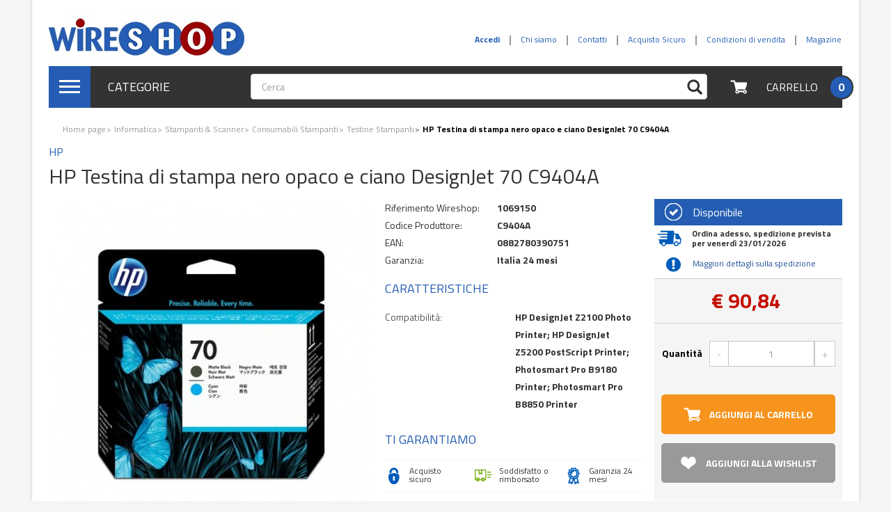

--- FILE ---
content_type: text/html; charset=utf-8
request_url: https://www.wireshop.it/hp-testina-di-stampa-nero-1069150.html
body_size: 22525
content:
<!DOCTYPE HTML> <!--[if lt IE 7]><html class="no-js lt-ie9 lt-ie8 lt-ie7 " lang="it"><![endif]--> <!--[if IE 7]><html class="no-js lt-ie9 lt-ie8 ie7" lang="it"><![endif]--> <!--[if IE 8]><html class="no-js lt-ie9 ie8" lang="it"><![endif]--> <!--[if gt IE 8]><html class="no-js ie9" lang="it"><![endif]--><html lang="it"><head><meta charset="utf-8" /><title>HP Testina di stampa nero opaco e ciano Testine Stampanti - Wireshop</title><meta name="description" content="Cerchi HP Testina di stampa nero opaco e ciano DesignJet 70 C9404A in offerta? Acquistalo scontato su Wireshop al miglior prezzo. Risparmio e convenienza garantiti." /><meta name="keywords" content="HP, , Testina, di, stampa, nero, opaco, e, ciano, DesignJet, 70, C9404A, 0882780390751, Testine Stampanti, Compatibilità, HP DesignJet Z2100 Photo Printer; HP DesignJet Z5200 PostScript Printer; Photosmart Pro B9180 Printer; Photosmart Pro B8850 Printer," /><meta name="generator" content="PrestaShop" /><meta name="robots" content="index,follow" /><meta name="viewport" content="width=device-width, minimum-scale=0.25, maximum-scale=1.6, initial-scale=1.0" /><meta name="apple-mobile-web-app-capable" content="yes" /><link rel="icon" type="image/vnd.microsoft.icon" href="/img/favicon-3.ico?1493826518" /><link rel="shortcut icon" type="image/x-icon" href="/img/favicon-3.ico?1493826518" /><link rel="stylesheet" href="https://www.wireshop.it/themes/white-blue/cache/v_215_3d92d74b225d8327c4a95266a40feb86_all.css" type="text/css" media="all" /><link rel="stylesheet" href="https://www.wireshop.it/themes/white-blue/cache/v_215_826681bac681af4cd0621570187fd109_print.css" type="text/css" media="print" /> <script type="text/javascript">/* <![CDATA[ */;var CUSTOMIZE_TEXTFIELD=1;var FancyboxI18nClose='Chiudi';var FancyboxI18nNext='Successivo';var FancyboxI18nPrev='Precedente';var PS_CATALOG_MODE=false;var added_to_wishlist='Aggiunto alla Tua Lista dei Preferiti !';var ajax_allowed=true;var ajaxsearch=true;var allowBuyWhenOutOfStock=false;var amazonpay={"is_prestashop16":true,"merchant_id":"A13AAJQAEYC3B0","public_key_id":"AHZFNQ2E47JHWNUY7SAZUN5U","amazonCheckoutSessionId":false,"isInAmazonPayCheckout":"false","amazonPayCheckoutSessionURL":"https:\/\/www.wireshop.it\/module\/amazonpay\/createcheckoutsession","amazonPayCheckoutSetDeliveryOptionURL":"https:\/\/www.wireshop.it\/module\/amazonpay\/checkout?ajax=1&action=selectDeliveryOption","amazonPayCheckoutAddressFormAction":"https:\/\/www.wireshop.it\/module\/amazonpay\/checkout","amazonPayCheckoutRefreshAddressFormURL":"https:\/\/www.wireshop.it\/module\/amazonpay\/checkout?ajax=1&action=addressForm","sandbox":false,"ledgerCurrency":"EUR","checkoutType":"PayAndShip","checkoutLanguage":"it_IT","button_payload":"{\"webCheckoutDetails\":{\"checkoutReviewReturnUrl\":\"https:\/\/www.wireshop.it\/module\/amazonpay\/initcheckout?decoupled=1\",\"checkoutResultReturnUrl\":\"https:\/\/www.wireshop.it\/module\/amazonpay\/validation\"},\"platformId\":\"A1AOZCKI9MBRZA\",\"storeId\":\"amzn1.application-oa2-client.3131e110ad204589ae19b7e15cb3b437\",\"paymentDetails\":{\"presentmentCurrency\":\"EUR\"},\"deliverySpecifications\":{\"addressRestrictions\":{\"type\":\"Allowed\",\"restrictions\":{\"AD\":{},\"AT\":{},\"BE\":{},\"BG\":{},\"CY\":{},\"DK\":{},\"AE\":{},\"EE\":{},\"FI\":{},\"FR\":{},\"DE\":{},\"GI\":{},\"GR\":{},\"GL\":{},\"IE\":{},\"IS\":{},\"FO\":{},\"IT\":{},\"LV\":{},\"LI\":{},\"LT\":{},\"LU\":{},\"MT\":{},\"MC\":{},\"NO\":{},\"NL\":{},\"PL\":{},\"PT\":{},\"GB\":{},\"CZ\":{},\"RO\":{},\"SM\":{},\"SK\":{},\"SI\":{},\"ES\":{},\"SE\":{},\"CH\":{},\"HU\":{}}}}}","button_signature":"vLdhyzIbY9\/9K35x0A36Plj9q2j7+4+XYSwvES32WatV3tVS9vNAWqc2Zju9v2w9fghI\/F+I8MMNrp8rnyw4M4LqYwn94oLiUov3Bf4MYnLFx\/d8CedMYEWKGGXrDdc+VTXj4XdgC1r6cJM5G44Q9bTc6s+3D8xDm4kvnaf1Q5K2Y4Sa0DXLXQny9b8126KUe4gD8VW\/L0KooWaMR3oC7Ctt399Avzcrk3Ka8zP0lP00COgGct47e920Y4bZw0K4S2U+Ttlo9M0O5kw6NaG8pZzlQ1cfbVwXCWDq4Iw20pa7nV5xIQpoOgPjXq\/MWc1XchMXOzM1vdN5UhJT7YqwTA=="};var attribute_anchor_separator='-';var attributesCombinations=[];var availableLaterValue='';var availableNowValue='Disponibile';var baseDir='https://www.wireshop.it/';var baseUri='https://www.wireshop.it/';var blocksearch_type='top';var commonModalTitle='Message';var comparator_max_item=0;var comparedProductsIds=[];var confirm_report_message='Sei sicuro di voler segnalare questo commento?';var contentOnly=false;var currencyBlank=1;var currencyFormat=3;var currencyRate=1;var currencySign='€';var currentDate='2026-01-17 13:17:38';var customerGroupWithoutTax=false;var customizationFields=false;var customizationIdMessage='Personalizzazione n.';var default_eco_tax=0;var delete_txt='Elimina';var displayList=false;var displayPrice=0;var doesntExist='Il prodotto non esiste in questo formato. Scegline un altro.';var doesntExistNoMore='Questo prodotto non è più disponibile';var doesntExistNoMoreBut='con questi attributi, ma è disponibile con altri.';var ecotaxTax_rate=0;var fieldRequired='Si prega di compilare tutti i campi obbligatori, quindi salvare la personalizzazione.';var freeProductTranslation='Gratuito!';var freeShippingTranslation='Spedizione gratuita!';var generated_date=1768652258;var group_reduction=0;var idDefaultImage=7643113;var id_lang=1;var id_product=1069150;var img_dir='https://www.wireshop.it/themes/white-blue/img/';var img_prod_dir='https://www.wireshop.it/img/p/';var img_ps_dir='https://www.wireshop.it/img/';var instantsearch=false;var isGuest=0;var isLogged=0;var jqZoomEnabled=false;var loggin_required='Devi essere autenticato per gestire la tua lista preferiti.';var maxQuantityToAllowDisplayOfLastQuantityMessage=3;var max_item='Non puoi aggiungere più di 0 prodotto/i alla comparazione';var min_item='Si prega di selezionare almeno un prodotto';var minimalQuantity=1;var moderation_active=true;var mywishlist_url='https://www.wireshop.it/module/blockwishlist/mywishlist';var noTaxForThisProduct=false;var oosHookJsCodeFunctions=[];var page_name='product';var priceDisplayMethod=0;var priceDisplayPrecision=2;var productAvailableForOrder=true;var productBasePriceTaxExcl=74.46;var productBasePriceTaxExcluded=74.46;var productHasAttributes=false;var productPrice=90.84;var productPriceTaxExcluded=74.46;var productPriceWithoutReduction=90.8412;var productReference='C9404A';var productShowPrice=true;var productUnitPriceRatio=0;var product_fileButtonHtml='Seleziona file';var product_fileDefaultHtml='Nessun file selezionato';var product_specific_price=[];var productcomment_added='Il tuo commento è stato aggiunto!';var productcomment_added_moderation='Il tuo commento è stato messo in coda e verrà pubblicato dopo l\'approvazione da parte di un moderatore.';var productcomment_ok='OK';var productcomment_title='Nuovo commento.';var productcomments_controller_url='https://www.wireshop.it/module/productcomments/default';var productcomments_url_rewrite=true;var quantitiesDisplayAllowed=true;var quantityAvailable=11;var quickView=true;var reduction_percent=0;var reduction_price=0;var removingLinkText='rimuovi questo prodotto dal mio carrello';var roundMode=2;var search_url='https://www.wireshop.it/ricerca';var secure_key='5d686019ea80f87041d54f1a422f0eee';var sharing_img='https://www.wireshop.it/7643113/hp-testina-di-stampa-nero.jpg';var sharing_name='HP  Testina di stampa nero opaco e ciano DesignJet 70 C9404A';var sharing_url='https://www.wireshop.it/hp-testina-di-stampa-nero-1069150.html';var specific_currency=false;var specific_price=0;var static_token='77bf3638c8cddd6a984ac290a4bf8676';var stock_management=1;var taxRate=22;var token='77bf3638c8cddd6a984ac290a4bf8676';var uploading_in_progress='Caricamento in corso, attendere prego ...';var usingSecureMode=true;var wishlistProductsIds=false;/* ]]> */</script> <script type="text/javascript" src="https://www.wireshop.it/themes/white-blue/cache/v_169_eba2dd98bce39980b213ace203a61c11.js"></script> <script type="text/javascript" src="https://static-eu.payments-amazon.com/checkout.js"></script> <meta property="og:type" content="product" /><meta property="og:url" content="https://www.wireshop.it/hp-testina-di-stampa-nero-1069150.html" /><meta property="og:title" content="HP Testina di stampa nero opaco e ciano Testine Stampanti - Wireshop" /><meta property="og:site_name" content="Wireshop" /><meta property="og:description" content="Cerchi HP Testina di stampa nero opaco e ciano DesignJet 70 C9404A in offerta? Acquistalo scontato su Wireshop al miglior prezzo. Risparmio e convenienza garantiti." /><meta property="og:image" content="https://www.wireshop.it/7643113-large_default/hp-testina-di-stampa-nero.jpg" /><meta property="product:pretax_price:amount" content="74.46" /><meta property="product:pretax_price:currency" content="EUR" /><meta property="product:price:amount" content="90.84" /><meta property="product:price:currency" content="EUR" /><meta property="product:weight:value" content="0.100000" /><meta property="product:weight:units" content="kg" /><!--[if lt IE 8]> <script type="text/javascript" src="https://www.wireshop.it/modules/pm_advancedtopmenu/js/pm_advancedtopmenuiefix.js"></script> <![endif]--> <!--[if IE 8]> <script async src="https://oss.maxcdn.com/libs/html5shiv/3.7.0/html5shiv.js"></script> <script async src="https://oss.maxcdn.com/libs/respond.js/1.3.0/respond.min.js"></script> <![endif]--><link href='https://fonts.googleapis.com/css?family=Titillium+Web:400,300,700' rel='stylesheet' type='text/css'> <script async src="https://use.fontawesome.com/b294d78869.js"></script> </head><body id="product" class="product product-1069150 product-hp-testina-di-stampa-nero category-6318 category-testine-stampanti hide-left-column hide-right-column lang_it"> <script data-keepinline="true">dataLayer = [];
dataLayer.push({"pageCategory":"product","ecommerce":{"currencyCode":"EUR","detail":{"products":[{"name":"HP  Testina di stampa nero opaco e ciano DesignJet 70 C9404A","id":1069150,"price":90.84,"brand":"HP","category":"Testine Stampanti"}]}},"google_tag_params":{"ecomm_pagetype":"product","ecomm_prodid":"1069150","ecomm_totalvalue":90.84,"ecomm_category":"Testine Stampanti"}});</script> <noscript><iframe src="//www.googletagmanager.com/ns.html?id=GTM-WBD4R65" height="0" width="0" style="display:none;visibility:hidden"></iframe></noscript> <script data-keepinline="true">(function(w,d,s,l,i){w[l]=w[l]||[];w[l].push({'gtm.start':
new Date().getTime(),event:'gtm.js'});var f=d.getElementsByTagName(s)[0],
j=d.createElement(s),dl=l!='dataLayer'?'&l='+l:'';j.async=true;j.src=
'//www.googletagmanager.com/gtm.js?id='+i+dl;f.parentNode.insertBefore(j,f);
})(window,document,'script','dataLayer','GTM-WBD4R65');</script> <div id="page"><div class="header-container"> <header id="header"><div id="display-banner" class="hidden-xs"><div class="container"></div></div><div id="headerTop"><div class="container"><div class="row"><div class="col-xs-4 col-lg-5 hidden-xs hidden-sm"><div id="header_logo"> <a href="https://www.wireshop.it/" title="Wireshop"> <img class="logo img-responsive" src="https://www.wireshop.it/img/wireshopping-logo-14880302603.jpg" alt="Wireshop" width="281" height="70"/> </a></div></div><div class="col-xs-8 col-lg-7"> <nav class="navbar navbar-tembo"><div class="container-fluid"><div class="row"><div class="navbar-header"> <a href="https://www.wireshop.it/ordine" class="navbar-cart" title="View my shopping cart" rel="nofollow" style="padding: 3px 0px;margin-right: 3px;"> <span class="icon-sprite icon-sprite-cart-little"></span> <span class="ajax_cart_quantity unvisible">0</span> </a><a href="https://www.wireshop.it/il-mio-account" class="navbar-cart" title="View my account" rel="nofollow" style="padding: 3px 0px;margin-right: 0px;"> <span class="icon-sprite icon-sprite-me-little"></span> </a><a href="#" class="navbar-toggle" data-toggle="offcanvas" data-target="#offcanvasmenu" data-recalc="false"> <span class="sr-only">Navigazione Toggle</span> <span class="icon-bar"></span> <span class="icon-bar"></span> <span class="icon-bar"></span> </a> <a class="navbar-brand visible-xs visible-sm" href="https://www.wireshop.it/"> <img src="https://www.wireshop.it/img/wireshopping-logo_mobile-14880319843.jpg" alt="Wireshop"/> </a></div><div class="collapse navbar-collapse" id="displayNav"><ul id="displayNavAdd" class="nav navbar-nav navbar-right"></ul><ul id="displayNav" class="nav navbar-nav navbar-right"><li class="header_user_info_login"> <a class="login" href="https://www.wireshop.it/il-mio-account" rel="nofollow" title="Accedi al tuo account cliente"> <b> Accedi </b> </a></li><li><a href="/chi-siamo-4">Chi siamo</a></li><li><a href="/contatti-6">Contatti</a></li><li><a href="acquisto-sicuro-5">Acquisto Sicuro</a></li><li><a href="condizioni-vendita-3">Condizioni di vendita</a></li><li><a href="/magazine/" onclick="window.open(this.href);return false;">Magazine</a></li></ul></div></div></div></nav></div></div></div></div><div id="hookTop"><div class="container"><div id="headerTopBg"><div class="row"><div id="adtm_menu" class="col-xs-1 col-lg-3"><div id="adtm_menu_inner" class="dropdown hidden-xs hidden-sm"> <a href="#" id="adtm_menu_toggle" type="button" data-toggle="dropdown"><div class="media"><div class="media-left media-middle"> <span class="icon-sprite-hamburger-icon"> <span class="icon-bar"></span> <span class="icon-bar"></span> <span class="icon-bar"></span> </span></div><div class="media-body media-middle"> Categorie</div></div> </a><ul id="menu" class="dropdown-menu "><li class="li-niveau1 advtm_menu_39 sub"> <a href="#" title="Informatica" class="adtm_unclickable a-niveau1"><span style ="float:left;" class="advtm_menu_span advtm_menu_span_39">Informatica</span><span class="icon-sprite icon-sprite-chevron-right-little pull-right"></span></span><!--[if gte IE 7]><!--></a> <!--<![endif]--> <!--[if lte IE 6]><table><tr><td><![endif]--><div class="adtm_sub"><div class="adtm-custom-html adtm-custom-html-over"><h4 style="padding-left: 30px;"><strong><a href="/535-informatica">VEDI TUTTO INFORMATICA</a></strong></h4></div><div class="table-responsive"><table class="columnWrapTable"><tr><td class="adtm_column_wrap_td advtm_column_wrap_td_218"><div class="adtm_column_wrap advtm_column_wrap_218"><div class="adtm_column_wrap_sizer">&nbsp;</div><div class="adtm_column adtm_column_325"> <span class="column_wrap_title"><a href="https://www.wireshop.it/5853-pc-desktop" title="Personal Computer" class="">Personal Computer</span></a></span><ul class="adtm_elements adtm_elements_325"><li><a href="https://www.wireshop.it/5854-desktop-all-in-one" title="Desktop &amp; All in One" class="">Desktop &amp; All in One</span></a></li><li><a href="https://www.wireshop.it/536-notebook" title="Notebook" class="">Notebook</span></a></li></ul></div><div class="adtm_column adtm_column_326"> <span class="column_wrap_title"><a href="https://www.wireshop.it/5855-tablet-ebook-reader" title="Tablet &amp; Ebook Reader" class="">Tablet &amp; Ebook Reader</span></a></span><ul class="adtm_elements adtm_elements_326"><li><a href="https://www.wireshop.it/6514-tablet" title="Tablet" class="">Tablet</span></a></li><li><a href="https://www.wireshop.it/6515-ebook-reader" title="Ebook Reader" class="">Ebook Reader</span></a></li></ul></div><div class="adtm_column adtm_column_329"> <span class="column_wrap_title"><a href="https://www.wireshop.it/5871-monitor" title="Monitor" class="">Monitor</span></a></span><ul class="adtm_elements adtm_elements_329"><li><a href="https://www.wireshop.it/5883-monitor-led" title="Monitor LED" class="">Monitor LED</span></a></li><li><a href="https://www.wireshop.it/6513-monitor-professionali" title="Monitor Professionali" class="">Monitor Professionali</span></a></li><li><a href="https://www.wireshop.it/5884-monitor-touchscreen" title="Monitor Touchscreen" class="">Monitor Touchscreen</span></a></li><li><a href="https://www.wireshop.it/6589-visori-vr" title="Visori VR" class="">Visori VR</span></a></li></ul></div></div></td><td class="adtm_column_wrap_td advtm_column_wrap_td_219"><div class="adtm_column_wrap advtm_column_wrap_219"><div class="adtm_column_wrap_sizer">&nbsp;</div><div class="adtm_column adtm_column_327"> <span class="column_wrap_title"><a href="https://www.wireshop.it/5857-componenti-pc" title="Componenti PC" class="">Componenti PC</span></a></span><ul class="adtm_elements adtm_elements_327"><li><a href="https://www.wireshop.it/6247-dischi-ssd" title="Dischi SSD" class="">Dischi SSD</span></a></li><li><a href="https://www.wireshop.it/5858-hard-disk" title="Hard Disk" class="">Hard Disk</span></a></li><li><a href="https://www.wireshop.it/5860-schede-video" title="Schede Video" class="">Schede Video</span></a></li><li><a href="/5857-componenti-pc" title="Tutti i Componenti" class="">Tutti i Componenti</span></a></li></ul></div><div class="adtm_column adtm_column_328"> <span class="column_wrap_title"><a href="https://www.wireshop.it/5870-periferiche-pc" title="Periferiche PC" class="">Periferiche PC</span></a></span><ul class="adtm_elements adtm_elements_328"><li><a href="https://www.wireshop.it/5877-tastiere" title="Tastiere" class="">Tastiere</span></a></li><li><a href="https://www.wireshop.it/5878-mouse" title="Mouse" class="">Mouse</span></a></li><li><a href="https://www.wireshop.it/5882-webcam" title="Webcam" class="">Webcam</span></a></li><li><a href="https://www.wireshop.it/6073-tavolette-grafiche" title="Tavolette Grafiche" class="">Tavolette Grafiche</span></a></li></ul></div><div class="adtm_column adtm_column_332"> <span class="column_wrap_title"><a href="https://www.wireshop.it/5874-server-accessori" title="Server &amp; Accessori" class="">Server &amp; Accessori</span></a></span><ul class="adtm_elements adtm_elements_332"><li><a href="https://www.wireshop.it/5994-server" title="Server" class="">Server</span></a></li><li><a href="https://www.wireshop.it/5876-accessori-server" title="Accessori Server" class="">Accessori Server</span></a></li></ul></div></div></td><td class="adtm_column_wrap_td advtm_column_wrap_td_221"><div class="adtm_column_wrap advtm_column_wrap_221"><div class="adtm_column_wrap_sizer">&nbsp;</div><div class="adtm_column adtm_column_330"> <span class="column_wrap_title"><a href="https://www.wireshop.it/5872-stampanti-scanner" title="Stampanti e Consumabili" class="">Stampanti e Consumabili</span></a></span><ul class="adtm_elements adtm_elements_330"><li><a href="https://www.wireshop.it/5887-stampanti-laser" title="Stampanti Laser" class="">Stampanti Laser</span></a></li><li><a href="https://www.wireshop.it/5888-stampanti-inkjet" title="Stampanti Inkjet" class="">Stampanti Inkjet</span></a></li><li><a href="https://www.wireshop.it/5891-multifunzione-laser" title="Multifunzione Laser" class="">Multifunzione Laser</span></a></li><li><a href="https://www.wireshop.it/5890-stampanti-3d" title="Stampanti 3D" class="">Stampanti 3D</span></a></li><li><a href="https://www.wireshop.it/5895-consumabili-stampanti" title="Consumabili Stampanti" class="">Consumabili Stampanti</span></a></li></ul></div><div class="adtm_column adtm_column_333"> <span class="column_wrap_title"><a href="https://www.wireshop.it/5875-networking" title="Networking" class="">Networking</span></a></span><ul class="adtm_elements adtm_elements_333"><li><a href="https://www.wireshop.it/5901-modem-router" title="Modem Router" class="">Modem Router</span></a></li><li><a href="https://www.wireshop.it/5902-router" title="Router" class="">Router</span></a></li><li><a href="https://www.wireshop.it/5903-switch" title="Switch" class="">Switch</span></a></li><li><a href="https://www.wireshop.it/6340-firewall" title="Firewall" class="">Firewall</span></a></li><li><a href="https://www.wireshop.it/6540-modem" title="Modem" class="">Modem</span></a></li></ul></div></div></td><td class="adtm_column_wrap_td advtm_column_wrap_td_224"><div class="adtm_column_wrap advtm_column_wrap_224"><div class="adtm_column_wrap_sizer">&nbsp;</div><div class="adtm_column adtm_column_338"> <span class="column_wrap_title"><a href="#" title="Vedi Anche" class="adtm_unclickable">Vedi Anche</span></a></span></div><p style="text-align: center;"><a href="/536-notebook/s-189/marca-apple"><img src="https://www.mediawebgroup.it/img/cms/Macbook.png" alt="Macbook" width="200" height="100" /></a></p><p><a href="/6247-dischi-ssd"><img style="display: block; margin-left: auto; margin-right: auto;" src="https://cdn.wireshop.it/img/cms/ssd.jpg" alt="SSD" width="200" height="100" /></a></p><p></p><p><a href="/6248-software-e-licenze"><img style="display: block; margin-left: auto; margin-right: auto;" src="https://www.mediawebgroup.it/img/cms/Software.png" alt="" width="200" height="100" /></a></p></div></td></tr></table></div></div> <!--[if lte IE 6]></td></tr></table></a><![endif]--></li><li class="li-niveau1 advtm_menu_43 sub"> <a href="#" title="TV Audio &amp; Video" class="adtm_unclickable a-niveau1"><span style ="float:left;" class="advtm_menu_span advtm_menu_span_43">TV Audio &amp; Video</span><span class="icon-sprite icon-sprite-chevron-right-little pull-right"></span></span><!--[if gte IE 7]><!--></a> <!--<![endif]--> <!--[if lte IE 6]><table><tr><td><![endif]--><div class="adtm_sub"><div class="adtm-custom-html adtm-custom-html-over"><h4 style="padding-left: 30px;"><strong><a href="/6076-audio-video">VEDI TUTTO&nbsp;AUDIO E VIDEO</a></strong></h4></div><div class="table-responsive"><table class="columnWrapTable"><tr><td class="adtm_column_wrap_td advtm_column_wrap_td_193"><div class="adtm_column_wrap advtm_column_wrap_193"><div class="adtm_column_wrap_sizer">&nbsp;</div><div class="adtm_column adtm_column_265"> <span class="column_wrap_title"><a href="https://www.wireshop.it/6082-televisori" title="Televisori" class="">Televisori</span></a></span><ul class="adtm_elements adtm_elements_265"><li><a href="https://www.wireshop.it/6083-televisori-led" title="Televisori LED" class="">Televisori LED</span></a></li><li><a href="https://www.wireshop.it/6085-televisori-lcd" title="Televisori LCD" class="">Televisori LCD</span></a></li><li><a href="https://www.wireshop.it/6087-accessori-tv" title="Accessori TV" class="">Accessori TV</span></a></li></ul></div><div class="adtm_column adtm_column_266"> <span class="column_wrap_title"><a href="https://www.wireshop.it/6094-videoproiezione" title="Videoproiezione" class="">Videoproiezione</span></a></span><ul class="adtm_elements adtm_elements_266"><li><a href="https://www.wireshop.it/6095-videoproiettori" title="Videoproiettori" class="">Videoproiettori</span></a></li><li><a href="https://www.wireshop.it/6096-accessori-videoproiettori" title="Accessori Videoproiettori" class="">Accessori Videoproiettori</span></a></li></ul></div><div class="adtm_column adtm_column_267"> <span class="column_wrap_title"><a href="https://www.wireshop.it/6100-lettori-e-registratori-dvd-bluray" title="Lettori Bluray &amp; DVD" class="">Lettori Bluray &amp; DVD</span></a></span><ul class="adtm_elements adtm_elements_267"><li><a href="https://www.wireshop.it/6101-lettori-bluray" title="Lettori Bluray" class="">Lettori Bluray</span></a></li><li><a href="https://www.wireshop.it/6103-lettori-dvd" title="Lettori DVD" class="">Lettori DVD</span></a></li></ul></div></div></td><td class="adtm_column_wrap_td advtm_column_wrap_td_196"><div class="adtm_column_wrap advtm_column_wrap_196"><div class="adtm_column_wrap_sizer">&nbsp;</div><div class="adtm_column adtm_column_268"> <span class="column_wrap_title"><a href="https://www.wireshop.it/6106-sistemi-home-cinema" title="Sistemi Home Cinema" class="">Sistemi Home Cinema</span></a></span><ul class="adtm_elements adtm_elements_268"><li><a href="https://www.wireshop.it/6107-home-theatre" title="Home Theatre" class="">Home Theatre</span></a></li><li><a href="https://www.wireshop.it/6108-soundbar" title="Soundbar" class="">Soundbar</span></a></li></ul></div><div class="adtm_column adtm_column_269"> <span class="column_wrap_title"><a href="https://www.wireshop.it/6111-decoder" title="Decoder e Lettori Multimediali" class="">Decoder e Lettori Multimediali</span></a></span><ul class="adtm_elements adtm_elements_269"><li><a href="https://www.wireshop.it/6112-set-top-box" title="Decoder" class="">Decoder</span></a></li><li><a href="https://www.wireshop.it/6117-box-multimediali" title="Box Multimediali" class="">Box Multimediali</span></a></li><li><a href="https://www.wireshop.it/6116-box-smart-tv" title="Box Smart TV" class="">Box Smart TV</span></a></li></ul></div><div class="adtm_column adtm_column_271"> <span class="column_wrap_title"><a href="https://www.wireshop.it/6118-hi-fi" title="Audio Hi-Fi" class="">Audio Hi-Fi</span></a></span><ul class="adtm_elements adtm_elements_271"><li><a href="https://www.wireshop.it/6119-stereo-hi-fi" title="Stereo Hi-Fi" class="">Stereo Hi-Fi</span></a></li><li><a href="https://www.wireshop.it/6446-giradischi" title="Giradischi" class="">Giradischi</span></a></li><li><a href="https://www.wireshop.it/6447-amplificatori-audio" title="Amplificatori Audio" class="">Amplificatori Audio</span></a></li><li><a href="/6118-hi-fi" title="Vedi Tutto" class="">Vedi Tutto</span></a></li></ul></div></div></td><td class="adtm_column_wrap_td advtm_column_wrap_td_195"><div class="adtm_column_wrap advtm_column_wrap_195"><div class="adtm_column_wrap_sizer">&nbsp;</div><div class="adtm_column adtm_column_272"> <span class="column_wrap_title"><a href="https://www.wireshop.it/6121-lettori-mp3-mp4" title="Lettori Mp3 &amp; Mp4" class="">Lettori Mp3 &amp; Mp4</span></a></span><ul class="adtm_elements adtm_elements_272"><li><a href="https://www.wireshop.it/6122-lettori-mp3-mp4" title="Lettori Mp3 &amp; Mp4" class="">Lettori Mp3 &amp; Mp4</span></a></li><li><a href="https://www.wireshop.it/6437-radio" title="Radio" class="">Radio</span></a></li></ul></div><div class="adtm_column adtm_column_275"> <span class="column_wrap_title"><a href="https://www.wireshop.it/6395-accessori-video" title="Accessori Video" class="">Accessori Video</span></a></span></div><div class="adtm_column adtm_column_276"> <span class="column_wrap_title"><a href="https://www.wireshop.it/6448-accessori-audio" title="Accessori Audio" class="">Accessori Audio</span></a></span><ul class="adtm_elements adtm_elements_276"><li><a href="https://www.wireshop.it/6587-kit-vivavoce-auto" title="Kit Vivavoce Auto" class="">Kit Vivavoce Auto</span></a></li><li><a href="https://www.wireshop.it/6441-microfoni" title="Microfoni" class="">Microfoni</span></a></li><li><a href="https://www.wireshop.it/6451-streamer-audio-digitali" title="Streamer Audio Digitali" class="">Streamer Audio Digitali</span></a></li><li><a href="https://www.wireshop.it/6449-ricevitori-audio-bluetooth" title="Ricevitori Audio Bluetooth" class="">Ricevitori Audio Bluetooth</span></a></li><li><a href="https://www.wireshop.it/6443-dittafoni" title="Dittafoni" class="">Dittafoni</span></a></li></ul></div></div></td><td class="adtm_column_wrap_td advtm_column_wrap_td_194"><div class="adtm_column_wrap advtm_column_wrap_194"><div class="adtm_column_wrap_sizer">&nbsp;</div><div class="adtm_column adtm_column_273"> <span class="column_wrap_title"><a href="https://www.wireshop.it/6127-cuffie-speakers" title="Cuffie &amp; Speakers" class="">Cuffie &amp; Speakers</span></a></span><ul class="adtm_elements adtm_elements_273"><li><a href="https://www.wireshop.it/6128-cuffie" title="Cuffie" class="">Cuffie</span></a></li><li><a href="https://www.wireshop.it/6129-casse-speakers" title="Casse Speakers" class="">Casse Speakers</span></a></li><li><a href="https://www.wireshop.it/6130-accessori-cuffie-speakers" title="Accessori Cuffie &amp; Speakers" class="">Accessori Cuffie &amp; Speakers</span></a></li></ul></div><div class="adtm_column adtm_column_274"> <span class="column_wrap_title"><a href="https://www.wireshop.it/6292-film-bluray-e-dvd" title="Film Bluray e DVD" class="">Film Bluray e DVD</span></a></span></div></div></td></tr></table></div></div> <!--[if lte IE 6]></td></tr></table></a><![endif]--></li><li class="li-niveau1 advtm_menu_40 sub"> <a href="#" title="Fotocamere e Videocamere" class="adtm_unclickable a-niveau1"><span style ="float:left;" class="advtm_menu_span advtm_menu_span_40">Fotocamere e Videocamere</span><span class="icon-sprite icon-sprite-chevron-right-little pull-right"></span></span><!--[if gte IE 7]><!--></a> <!--<![endif]--> <!--[if lte IE 6]><table><tr><td><![endif]--><div class="adtm_sub"><div class="adtm-custom-html adtm-custom-html-over"><h4 style="padding-left: 30px;"><strong><a href="/6075-fotocamere-e-videocamere">VEDI TUTTO FOTOCAMERE E VIDEOCAMERE</a></strong></h4></div><div class="table-responsive"><table class="columnWrapTable"><tr><td class="adtm_column_wrap_td advtm_column_wrap_td_181"><div class="adtm_column_wrap advtm_column_wrap_181"><div class="adtm_column_wrap_sizer">&nbsp;</div><div class="adtm_column adtm_column_244"> <span class="column_wrap_title"><a href="https://www.wireshop.it/6134-fotocamere" title="Fotocamere e Videocamere" class="">Fotocamere e Videocamere</span></a></span><ul class="adtm_elements adtm_elements_244"><li><a href="/6141-fotocamere-digitali/s-336/tipologia_fotocamera-corpo-della-fotocamera-slr+kit-fotocamere-slr" title="Reflex Digitali" class="">Reflex Digitali</span></a></li><li><a href="https://www.wireshop.it/6145-accessori-fotocamere" title="Accessori Fotocamere" class="">Accessori Fotocamere</span></a></li><li><a href="https://www.wireshop.it/6141-fotocamere-digitali" title="Fotocamere Digitali" class="">Fotocamere Digitali</span></a></li></ul></div><div class="adtm_column adtm_column_245"> <span class="column_wrap_title"><a href="https://www.wireshop.it/6135-videocamere" title="Accessori Fotocamere e Videocamere" class="">Accessori Fotocamere e Videocamere</span></a></span><ul class="adtm_elements adtm_elements_245"><li><a href="https://www.wireshop.it/6152-accessori-videocamere" title="Accessori Videocamere" class="">Accessori Videocamere</span></a></li><li><a href="https://www.wireshop.it/6150-videocamere-digitali" title="Videocamere Digitali" class="">Videocamere Digitali</span></a></li><li><a href="https://www.wireshop.it/6151-action-cam" title="Action Cam" class="">Action Cam</span></a></li></ul></div></div></td><td class="adtm_column_wrap_td advtm_column_wrap_td_182"><div class="adtm_column_wrap advtm_column_wrap_182"><div class="adtm_column_wrap_sizer">&nbsp;</div><div class="adtm_column adtm_column_246"> <span class="column_wrap_title"><a href="https://www.wireshop.it/6136-obiettivi-e-accessori" title="Obiettivi e Accessori" class="">Obiettivi e Accessori</span></a></span><ul class="adtm_elements adtm_elements_246"><li><a href="https://www.wireshop.it/6157-obiettivi-fotocamere" title="Obiettivi Fotocamere" class="">Obiettivi Fotocamere</span></a></li><li><a href="https://www.wireshop.it/6158-filtri-obiettivi" title="Filtri Obiettivi" class="">Filtri Obiettivi</span></a></li><li><a href="https://www.wireshop.it/6159-paraluce" title="Paraluce" class="">Paraluce</span></a></li><li><a href="https://www.wireshop.it/6424-tappi-obiettivi" title="Tappi Obiettivi" class="">Tappi Obiettivi</span></a></li><li><a href="https://www.wireshop.it/6423-adattatori-lenti" title="Adattatori Lenti" class="">Adattatori Lenti</span></a></li></ul></div><div class="adtm_column adtm_column_247"> <span class="column_wrap_title"><a href="https://www.wireshop.it/6137-schede-di-memoria-lettori" title="Schede di Memoria &amp; Lettori " class="">Schede di Memoria &amp; Lettori </span></a></span><ul class="adtm_elements adtm_elements_247"><li><a href="https://www.wireshop.it/6160-schede-di-memoria" title="Schede di Memoria" class="">Schede di Memoria</span></a></li><li><a href="https://www.wireshop.it/6161-lettori-schede-di-memoria" title="Lettori Schede di Memoria" class="">Lettori Schede di Memoria</span></a></li></ul></div></div></td><td class="adtm_column_wrap_td advtm_column_wrap_td_183"><div class="adtm_column_wrap advtm_column_wrap_183"><div class="adtm_column_wrap_sizer">&nbsp;</div><div class="adtm_column adtm_column_248"> <span class="column_wrap_title"><a href="https://www.wireshop.it/6138-cavalletti-e-teste" title="Cavalletti e Teste" class="">Cavalletti e Teste</span></a></span><ul class="adtm_elements adtm_elements_248"><li><a href="https://www.wireshop.it/6162-cavalletti" title="Cavalletti" class="">Cavalletti</span></a></li><li><a href="https://www.wireshop.it/6429-teste-per-treppiede" title="Teste per Treppiede" class="">Teste per Treppiede</span></a></li><li><a href="https://www.wireshop.it/6428-monopiedi" title="Monopiedi" class="">Monopiedi</span></a></li><li><a href="https://www.wireshop.it/6163-accessori-cavalletti" title="Accessori Cavalletti" class="">Accessori Cavalletti</span></a></li></ul></div><div class="adtm_column adtm_column_249"> <span class="column_wrap_title"><a href="https://www.wireshop.it/6140-cornici-foto-digitali" title="Cornici Foto Digitali " class="">Cornici Foto Digitali </span></a></span><ul class="adtm_elements adtm_elements_249"><li><a href="https://www.wireshop.it/6164-cornici-digitali" title="Cornici Digitali" class="">Cornici Digitali</span></a></li></ul></div></div></td><td class="adtm_column_wrap_td advtm_column_wrap_td_184"><div class="adtm_column_wrap advtm_column_wrap_184"><div class="adtm_column_wrap_sizer">&nbsp;</div></div></td></tr></table></div></div> <!--[if lte IE 6]></td></tr></table></a><![endif]--></li><li class="li-niveau1 advtm_menu_41 sub"> <a href="#" title="Telefonia &amp; GPS" class="adtm_unclickable a-niveau1"><span style ="float:left;" class="advtm_menu_span advtm_menu_span_41">Telefonia &amp; GPS</span><span class="icon-sprite icon-sprite-chevron-right-little pull-right"></span></span><!--[if gte IE 7]><!--></a> <!--<![endif]--> <!--[if lte IE 6]><table><tr><td><![endif]--><div class="adtm_sub"><div class="adtm-custom-html adtm-custom-html-over"><h4 style="padding-left: 30px;"><strong><a href="/6078-telefonia-gps">VEDI TUTTO TELEFONIA &&nbsp;GPS</a></strong></h4></div><div class="table-responsive"><table class="columnWrapTable"><tr><td class="adtm_column_wrap_td advtm_column_wrap_td_211"><div class="adtm_column_wrap advtm_column_wrap_211"><div class="adtm_column_wrap_sizer">&nbsp;</div><div class="adtm_column adtm_column_312"> <span class="column_wrap_title"><a href="https://www.wireshop.it/6230-smartphone" title="Smartphone" class="">Smartphone</span></a></span><ul class="adtm_elements adtm_elements_312"><li><a href="https://www.wireshop.it/6236-smartphone" title="Smartphone" class="">Smartphone</span></a></li><li><a href="https://www.wireshop.it/6347-cellulari" title="Cellulari" class="">Cellulari</span></a></li><li><a href="https://www.wireshop.it/6237-accessori" title="Accessori" class="">Accessori</span></a></li></ul></div><div class="adtm_column adtm_column_317"> <span class="column_wrap_title"><a href="https://www.wireshop.it/6474-smartwatch-accessori" title="Smartwatch &amp; Indossabili" class="">Smartwatch &amp; Indossabili</span></a></span><ul class="adtm_elements adtm_elements_317"><li><a href="https://www.wireshop.it/6232-smartwatch" title="Smartwatch" class="">Smartwatch</span></a></li><li><a href="/6472-indossabili" title="Bracciali Wearable" class="">Bracciali Wearable</span></a></li><li><a href="https://www.wireshop.it/6475-accessori-smartwatch" title="Accessori Smartwatch" class="">Accessori Smartwatch</span></a></li></ul></div></div></td><td class="adtm_column_wrap_td advtm_column_wrap_td_212"><div class="adtm_column_wrap advtm_column_wrap_212"><div class="adtm_column_wrap_sizer">&nbsp;</div><div class="adtm_column adtm_column_313"> <span class="column_wrap_title"><a href="https://www.wireshop.it/6231-gps" title="GPS" class="">GPS</span></a></span><ul class="adtm_elements adtm_elements_313"><li><a href="https://www.wireshop.it/6243-navigatori-gps" title="Navigatori GPS" class="">Navigatori GPS</span></a></li><li><a href="https://www.wireshop.it/6590-ricevitori-gps" title="Ricevitori GPS" class="">Ricevitori GPS</span></a></li><li><a href="https://www.wireshop.it/6244-accessori-gps" title="Accessori GPS" class="">Accessori GPS</span></a></li></ul></div></div></td><td class="adtm_column_wrap_td advtm_column_wrap_td_213"><div class="adtm_column_wrap advtm_column_wrap_213"><div class="adtm_column_wrap_sizer">&nbsp;</div><div class="adtm_column adtm_column_314"> <span class="column_wrap_title"><a href="https://www.wireshop.it/6233-telefonia-fissa" title="Telefonia Fissa" class="">Telefonia Fissa</span></a></span></div></div></td><td class="adtm_column_wrap_td advtm_column_wrap_td_214"><div class="adtm_column_wrap advtm_column_wrap_214"><div class="adtm_column_wrap_sizer">&nbsp;</div><div class="adtm_column adtm_column_318"> <span class="column_wrap_title"><a href="#" title="Acquista Subito" class="adtm_unclickable">Acquista Subito</span></a></span></div><p><a href="/6236-smartphone/s-345/marca-apple"><img style="display: block; margin-left: auto; margin-right: auto;" src="https://www.mediawebgroup.it/img/cms/Apple iPhone.png" alt="" width="200" height="150" /></a></p></div></td></tr></table></div></div> <!--[if lte IE 6]></td></tr></table></a><![endif]--></li><li class="li-niveau1 advtm_menu_44 sub"> <a href="#" title="Grandi &amp; Piccoli Elettrodomestici" class="adtm_unclickable a-niveau1"><span style ="float:left;" class="advtm_menu_span advtm_menu_span_44">Grandi &amp; Piccoli Elettrodomestici</span><span class="icon-sprite icon-sprite-chevron-right-little pull-right"></span></span><!--[if gte IE 7]><!--></a> <!--<![endif]--> <!--[if lte IE 6]><table><tr><td><![endif]--><div class="adtm_sub"><div class="adtm-custom-html adtm-custom-html-over"><h4 style="padding-left: 30px;"><strong><a href="/6077-piccoli-e-grandi-elettrodomestici">VEDI TUTTO PICCOLI & GRANDI ELETTRODOMESTICI</a></strong></h4></div><div class="table-responsive"><table class="columnWrapTable"><tr><td class="adtm_column_wrap_td advtm_column_wrap_td_197"><div class="adtm_column_wrap advtm_column_wrap_197"><div class="adtm_column_wrap_sizer">&nbsp;</div><div class="adtm_column adtm_column_277"> <span class="column_wrap_title"><a href="https://www.wireshop.it/6165-elettrodomestici" title="Elettrodomestici" class="">Elettrodomestici</span></a></span><ul class="adtm_elements adtm_elements_277"><li><a href="https://www.wireshop.it/6167-frigoriferi-e-congelatori" title="Frigoriferi e Congelatori" class="">Frigoriferi e Congelatori</span></a></li><li><a href="https://www.wireshop.it/6171-lavastoviglie" title="Lavastoviglie" class="">Lavastoviglie</span></a></li><li><a href="https://www.wireshop.it/6168-lavatrici-e-asciugatrici" title="Lavatrici e Asciugatrici" class="">Lavatrici e Asciugatrici</span></a></li><li><a href="https://www.wireshop.it/6170-forni" title="Forni" class="">Forni</span></a></li><li><a href="https://www.wireshop.it/6169-cucine-e-cappe" title="Cucine e Cappe" class="">Cucine e Cappe</span></a></li></ul></div><div class="adtm_column adtm_column_278"> <span class="column_wrap_title"><a href="https://www.wireshop.it/6166-cucina" title="Cucina" class="">Cucina</span></a></span><ul class="adtm_elements adtm_elements_278"><li><a href="https://www.wireshop.it/6190-preparazione-cibi" title="Preparazione Cibi" class="">Preparazione Cibi</span></a></li><li><a href="https://www.wireshop.it/6191-cottura-cibi" title="Cottura Cibi" class="">Cottura Cibi</span></a></li><li><a href="https://www.wireshop.it/6192-macchine-del-caffe" title="Macchine del Caff&egrave;" class="">Macchine del Caff&egrave;</span></a></li><li><a href="https://www.wireshop.it/6196-trattamento-acqua" title="Trattamento Acqua" class="">Trattamento Acqua</span></a></li><li><a href="https://www.wireshop.it/6194-stiro-e-cucito" title="Stiro e Cucito" class="">Stiro e Cucito</span></a></li><li><a href="https://www.wireshop.it/6343-accessori-piccoli-elettrodomestici" title="Accessori Piccoli Elettrodomestici" class="">Accessori Piccoli Elettrodomestici</span></a></li></ul></div></div></td><td class="adtm_column_wrap_td advtm_column_wrap_td_198"><div class="adtm_column_wrap advtm_column_wrap_198"><div class="adtm_column_wrap_sizer">&nbsp;</div><div class="adtm_column adtm_column_279"> <span class="column_wrap_title"><a href="https://www.wireshop.it/6188-climatizzazione" title="Climatizzazione" class="">Climatizzazione</span></a></span><ul class="adtm_elements adtm_elements_279"><li><a href="https://www.wireshop.it/6197-condizionatori" title="Condizionatori" class="">Condizionatori</span></a></li><li><a href="https://www.wireshop.it/6201-ventilatori" title="Ventilatori" class="">Ventilatori</span></a></li><li><a href="https://www.wireshop.it/6476-umidificatori" title="Umidificatori" class="">Umidificatori</span></a></li><li><a href="https://www.wireshop.it/6202-stufe" title="Stufe" class="">Stufe</span></a></li><li><a href="/6188-climatizzazione" title="Vedi Tutto" class="">Vedi Tutto</span></a></li></ul></div><div class="adtm_column adtm_column_281"> <span class="column_wrap_title"><a href="https://www.wireshop.it/6193-pulizia-casa" title="Pulizia Casa" class="">Pulizia Casa</span></a></span><ul class="adtm_elements adtm_elements_281"><li><a href="https://www.wireshop.it/6225-aspirapolvere" title="Aspirapolvere" class="">Aspirapolvere</span></a></li><li><a href="https://www.wireshop.it/6464-aspirapolvere-robot" title="Aspirapolvere Robot" class="">Aspirapolvere Robot</span></a></li><li><a href="https://www.wireshop.it/6226-scope-elettriche" title="Scope Elettriche" class="">Scope Elettriche</span></a></li><li><a href="/6193-pulizia-casa" title="Vedi Tutto" class="">Vedi Tutto</span></a></li></ul></div></div></td><td class="adtm_column_wrap_td advtm_column_wrap_td_199"><div class="adtm_column_wrap advtm_column_wrap_199"><div class="adtm_column_wrap_sizer">&nbsp;</div><div class="adtm_column adtm_column_280"> <span class="column_wrap_title"><a href="https://www.wireshop.it/6189-cura-della-persona" title="Cura della Persona" class="">Cura della Persona</span></a></span><ul class="adtm_elements adtm_elements_280"><li><a href="https://www.wireshop.it/6212-cura-capelli" title="Cura Capelli" class="">Cura Capelli</span></a></li><li><a href="https://www.wireshop.it/6217-barba-e-depilazione" title="Barba e Depilazione" class="">Barba e Depilazione</span></a></li><li><a href="https://www.wireshop.it/6223-cura-corpo" title="Cura Corpo" class="">Cura Corpo</span></a></li><li><a href="https://www.wireshop.it/6222-igiene-orale" title="Igiene Orale" class="">Igiene Orale</span></a></li><li><a href="https://www.wireshop.it/6421-coperte-termiche" title="Coperte Termiche" class="">Coperte Termiche</span></a></li><li><a href="https://www.wireshop.it/6224-baby-care" title="Baby Care" class="">Baby Care</span></a></li></ul></div></div></td><td class="adtm_column_wrap_td advtm_column_wrap_td_200"><div class="adtm_column_wrap advtm_column_wrap_200"><div class="adtm_column_wrap_sizer">&nbsp;</div></div></td></tr></table></div></div> <!--[if lte IE 6]></td></tr></table></a><![endif]--></li><li class="li-niveau1 advtm_menu_46 sub"> <a href="#" title="Console &amp; Videogame" class="adtm_unclickable a-niveau1"><span style ="float:left;" class="advtm_menu_span advtm_menu_span_46">Console &amp; Videogame</span><span class="icon-sprite icon-sprite-chevron-right-little pull-right"></span></span><!--[if gte IE 7]><!--></a> <!--<![endif]--> <!--[if lte IE 6]><table><tr><td><![endif]--><div class="adtm_sub"><div class="adtm-custom-html adtm-custom-html-over"><h4 style="padding-left: 30px;"><strong><a href="/6079-console-e-videogiochi">VEDI TUTTO&nbsp;CONSOLE E VIDEOGAME</a></strong></h4></div><div class="table-responsive"><table class="columnWrapTable"><tr><td class="adtm_column_wrap_td advtm_column_wrap_td_215"><div class="adtm_column_wrap advtm_column_wrap_215"><div class="adtm_column_wrap_sizer">&nbsp;</div><div class="adtm_column adtm_column_320"> <span class="column_wrap_title"><a href="https://www.wireshop.it/6255-console" title="Console" class="">Console</span></a></span><ul class="adtm_elements adtm_elements_320"><li><a href="/6255-console/s-351/marca-sony" title="Sony Playstation" class="">Sony Playstation</span></a></li><li><a href="/6255-console/s-351/marca-microsoft" title="Microsoft Xbox" class="">Microsoft Xbox</span></a></li><li><a href="/6255-console/s-351/marca-nintendo" title="Nintendo" class="">Nintendo</span></a></li></ul></div><div class="adtm_column adtm_column_319"> <span class="column_wrap_title"><a href="https://www.wireshop.it/6254-videogiochi" title="Videogiochi" class="">Videogiochi</span></a></span></div><div class="adtm_column adtm_column_321"> <span class="column_wrap_title"><a href="https://www.wireshop.it/6256-console-portatili" title="Console Portatili" class="">Console Portatili</span></a></span></div></div></td><td class="adtm_column_wrap_td advtm_column_wrap_td_216"><div class="adtm_column_wrap advtm_column_wrap_216"><div class="adtm_column_wrap_sizer">&nbsp;</div><div class="adtm_column adtm_column_323"> <span class="column_wrap_title"><a href="https://www.wireshop.it/6258-periferiche-di-gioco" title="Periferiche di Gioco" class="">Periferiche di Gioco</span></a></span></div><div class="adtm_column adtm_column_322"> <span class="column_wrap_title"><a href="https://www.wireshop.it/6257-accessori-per-console" title="Accessori per Console" class="">Accessori per Console</span></a></span></div></div></td><td class="adtm_column_wrap_td advtm_column_wrap_td_217"><div class="adtm_column_wrap advtm_column_wrap_217"><div class="adtm_column_wrap_sizer">&nbsp;</div><div class="adtm_column adtm_column_324"> <span class="column_wrap_title"><a href="#" title="Acquista Subito" class="adtm_unclickable">Acquista Subito</span></a></span></div><p><a href="/6255-console"><br /><img style="display: block; margin-left: auto; margin-right: auto;" src="https://cdn.wireshop.it/img/cms/ps4pro.jpg" alt="" width="200" height="100" /></a></p></div></td></tr></table></div></div> <!--[if lte IE 6]></td></tr></table></a><![endif]--></li><li class="li-niveau1 advtm_menu_42 sub"> <a href="#" title="Tempo Libero" class="adtm_unclickable a-niveau1"><span style ="float:left;" class="advtm_menu_span advtm_menu_span_42">Tempo Libero</span><span class="icon-sprite icon-sprite-chevron-right-little pull-right"></span></span><!--[if gte IE 7]><!--></a> <!--<![endif]--> <!--[if lte IE 6]><table><tr><td><![endif]--><div class="adtm_sub"><div class="adtm-custom-html adtm-custom-html-over"><h4 style="padding-left: 30px;"><strong><a href="/6080-tempo-libero">VEDI TUTTO&nbsp;TEMPO LIBERO</a></strong></h4></div><div class="table-responsive"><table class="columnWrapTable"><tr><td class="adtm_column_wrap_td advtm_column_wrap_td_189"><div class="adtm_column_wrap advtm_column_wrap_189"><div class="adtm_column_wrap_sizer">&nbsp;</div><div class="adtm_column adtm_column_257"> <span class="column_wrap_title"><a href="https://www.wireshop.it/6431-droni" title="Droni" class="">Droni</span></a></span><ul class="adtm_elements adtm_elements_257"><li><a href="https://www.wireshop.it/6432-droni-radiocomandati" title="Droni Radiocomandati" class="">Droni Radiocomandati</span></a></li><li><a href="https://www.wireshop.it/6433-accessori-droni" title="Accessori Droni" class="">Accessori Droni</span></a></li></ul></div><div class="adtm_column adtm_column_264"> <span class="column_wrap_title"><a href="https://www.wireshop.it/6574-rc-toys" title="RC Toys" class="">RC Toys</span></a></span><ul class="adtm_elements adtm_elements_264"><li><a href="https://www.wireshop.it/6575-elicotteri-radiocomandati" title="Elicotteri Radiocomandati" class="">Elicotteri Radiocomandati</span></a></li><li><a href="https://www.wireshop.it/6579-ricambi-e-accessori-rc-toys" title="Ricambi e Accessori RC Toys" class="">Ricambi e Accessori RC Toys</span></a></li><li><a href="https://www.wireshop.it/6578-componenti-vari" title="Componenti Vari" class="">Componenti Vari</span></a></li><li><a href="https://www.wireshop.it/6577-barche-radiocomandate" title="Barche Radiocomandate" class="">Barche Radiocomandate</span></a></li><li><a href="https://www.wireshop.it/6576-aerei-radiocomandati" title="Aerei Radiocomandati" class="">Aerei Radiocomandati</span></a></li></ul></div></div></td><td class="adtm_column_wrap_td advtm_column_wrap_td_190"><div class="adtm_column_wrap advtm_column_wrap_190"><div class="adtm_column_wrap_sizer">&nbsp;</div><div class="adtm_column adtm_column_258"> <span class="column_wrap_title"><a href="https://www.wireshop.it/6434-giocattoli-hobby" title="Giocattoli &amp; Hobby" class="">Giocattoli &amp; Hobby</span></a></span><ul class="adtm_elements adtm_elements_258"><li><a href="https://www.wireshop.it/6435-set-costruzioni" title="Set Costruzioni" class="">Set Costruzioni</span></a></li><li><a href="https://www.wireshop.it/6436-action-figures" title="Action Figures" class="">Action Figures</span></a></li></ul></div><div class="adtm_column adtm_column_263"> <span class="column_wrap_title"><a href="https://www.wireshop.it/6573-monopattini-elettrici" title="Monopattini Elettrici" class="">Monopattini Elettrici</span></a></span></div><div class="adtm_column adtm_column_260"> <span class="column_wrap_title"><a href="https://www.wireshop.it/6553-orologi-sportivi" title="Orologi Sportivi" class="">Orologi Sportivi</span></a></span></div></div></td><td class="adtm_column_wrap_td advtm_column_wrap_td_191"><div class="adtm_column_wrap advtm_column_wrap_191"><div class="adtm_column_wrap_sizer">&nbsp;</div><div class="adtm_column adtm_column_259"> <span class="column_wrap_title"><a href="https://www.wireshop.it/6509-creativita" title="Creativit&agrave;" class="">Creativit&agrave;</span></a></span><ul class="adtm_elements adtm_elements_259"><li><a href="https://www.wireshop.it/6510-carta-da-disegno" title="Carta da Disegno" class="">Carta da Disegno</span></a></li><li><a href="https://www.wireshop.it/6586-pitture" title="Pitture" class="">Pitture</span></a></li><li><a href="https://www.wireshop.it/6551-pasta-modellante" title="Pasta Modellante" class="">Pasta Modellante</span></a></li><li><a href="https://www.wireshop.it/6535-pitture-ad-acqua" title="Pitture ad Acqua" class="">Pitture ad Acqua</span></a></li><li><a href="https://www.wireshop.it/6529-vernici-e-tempere" title="Vernici e Tempere" class="">Vernici e Tempere</span></a></li></ul></div><div class="adtm_column adtm_column_262"> <span class="column_wrap_title"><a href="https://www.wireshop.it/6556-fai-da-te" title="Fai Da Te" class="">Fai Da Te</span></a></span><ul class="adtm_elements adtm_elements_262"><li><a href="https://www.wireshop.it/6564-trapani" title="Trapani" class="">Trapani</span></a></li><li><a href="https://www.wireshop.it/6557-trapani-senza-fili" title="Trapani Senza Fili" class="">Trapani Senza Fili</span></a></li><li><a href="https://www.wireshop.it/6561-set-di-strumenti" title="Set Di Strumenti" class="">Set Di Strumenti</span></a></li><li><a href="/6556-fai-da-te" title="Vedi Tutto" class="">Vedi Tutto</span></a></li></ul></div></div></td></tr></table></div></div> <!--[if lte IE 6]></td></tr></table></a><![endif]--></li><li class="li-niveau1 advtm_menu_45 sub"> <a href="#" title="Cavi &amp; Adattatori" class="adtm_unclickable a-niveau1"><span style ="float:left;" class="advtm_menu_span advtm_menu_span_45">Cavi &amp; Adattatori</span><span class="icon-sprite icon-sprite-chevron-right-little pull-right"></span></span><!--[if gte IE 7]><!--></a> <!--<![endif]--> <!--[if lte IE 6]><table><tr><td><![endif]--><div class="adtm_sub"><div class="adtm-custom-html adtm-custom-html-over"><h4 style="padding-left: 30px;"><strong><a href="/6081-cavi-e-adattatori">VEDI TUTTO CAVI E ADATTATORI</a></strong></h4></div><div class="table-responsive"><table class="columnWrapTable"><tr><td class="adtm_column_wrap_td advtm_column_wrap_td_201"><div class="adtm_column_wrap advtm_column_wrap_201"><div class="adtm_column_wrap_sizer">&nbsp;</div><div class="adtm_column adtm_column_282"> <span class="column_wrap_title"><a href="https://www.wireshop.it/6251-cavi-computer" title="Cavi Computer" class="">Cavi Computer</span></a></span></div><div class="adtm_column adtm_column_295"> <span class="column_wrap_title"><a href="https://www.wireshop.it/6595-cavi-e-adattatori-video" title="Cavi e Adattatori Video" class="">Cavi e Adattatori Video</span></a></span></div><div class="adtm_column adtm_column_296"> <span class="column_wrap_title"><a href="https://www.wireshop.it/6596-cavi-di-collegamento" title="Cavi USB &amp; Collegamento" class="">Cavi USB &amp; Collegamento</span></a></span></div></div></td><td class="adtm_column_wrap_td advtm_column_wrap_td_202"><div class="adtm_column_wrap advtm_column_wrap_202"><div class="adtm_column_wrap_sizer">&nbsp;</div><div class="adtm_column adtm_column_283"> <span class="column_wrap_title"><a href="https://www.wireshop.it/6259-cavi-alimentazione" title="Cavi Alimentazione" class="">Cavi Alimentazione</span></a></span></div><div class="adtm_column adtm_column_285"> <span class="column_wrap_title"><a href="https://www.wireshop.it/6265-cavi-audio" title="Cavi Audio" class="">Cavi Audio</span></a></span></div></div></td><td class="adtm_column_wrap_td advtm_column_wrap_td_203"><div class="adtm_column_wrap advtm_column_wrap_203"><div class="adtm_column_wrap_sizer">&nbsp;</div><div class="adtm_column adtm_column_289"> <span class="column_wrap_title"><a href="https://www.wireshop.it/6278-attrezzi-e-accessori-cavi" title="Attrezzi e Accessori Cavi" class="">Attrezzi e Accessori Cavi</span></a></span></div><div class="adtm_column adtm_column_292"> <span class="column_wrap_title"><a href="https://www.wireshop.it/6409-kit-di-fissaggio" title="Kit di Fissaggio" class="">Kit di Fissaggio</span></a></span></div></div></td></tr></table></div></div> <!--[if lte IE 6]></td></tr></table></a><![endif]--></li><li class="li-niveau1 advtm_menu_38 sub"> <a href="#" title="Casa e Ufficio" class="adtm_unclickable a-niveau1"><span style ="float:left;" class="advtm_menu_span advtm_menu_span_38">Casa e Ufficio</span><span class="icon-sprite icon-sprite-chevron-right-little pull-right"></span></span><!--[if gte IE 7]><!--></a> <!--<![endif]--> <!--[if lte IE 6]><table><tr><td><![endif]--><div class="adtm_sub"><div class="adtm-custom-html adtm-custom-html-over"><h4 style="padding-left: 30px;"><strong><a href="/6480-casa-e-ufficio">VEDI TUTTO CASA & UFFICIO</a></strong></h4></div><div class="table-responsive"><table class="columnWrapTable"><tr><td class="adtm_column_wrap_td advtm_column_wrap_td_170"><div class="adtm_column_wrap advtm_column_wrap_170"><div class="adtm_column_wrap_sizer">&nbsp;</div><div class="adtm_column adtm_column_225"> <span class="column_wrap_title"><a href="https://www.wireshop.it/6481-illuminazione" title="Illuminazione" class="">Illuminazione</span></a></span><ul class="adtm_elements adtm_elements_225"><li><a href="https://www.wireshop.it/6493-illuminazione-smart" title="Illuminazione Smart" class="">Illuminazione Smart</span></a></li><li><a href="https://www.wireshop.it/6482-lampade-led" title="Lampade LED" class="">Lampade LED</span></a></li><li><a href="https://www.wireshop.it/6492-illuminazioni-decorative" title="Illuminazioni Decorative" class="">Illuminazioni Decorative</span></a></li><li><a href="https://www.wireshop.it/6491-illuminazione-d-atmosfera" title="Illuminazione D'Atmosfera" class="">Illuminazione D'Atmosfera</span></a></li><li><a href="/6481-illuminazione" title="Vedi Tutto" class="">Vedi Tutto</span></a></li></ul></div></div></td><td class="adtm_column_wrap_td advtm_column_wrap_td_171"><div class="adtm_column_wrap advtm_column_wrap_171"><div class="adtm_column_wrap_sizer">&nbsp;</div><div class="adtm_column adtm_column_226"> <span class="column_wrap_title"><a href="https://www.wireshop.it/6497-casa" title="Casa" class="">Casa</span></a></span><ul class="adtm_elements adtm_elements_226"><li><a href="https://www.wireshop.it/6548-mobili-librerie-cassettiere" title="Mobili Librerie Cassettiere" class="">Mobili Librerie Cassettiere</span></a></li><li><a href="https://www.wireshop.it/6507-sveglie" title="Sveglie" class="">Sveglie</span></a></li><li><a href="https://www.wireshop.it/6523-orologi-da-tavolo" title="Orologi da Tavolo" class="">Orologi da Tavolo</span></a></li><li><a href="/6497-casa" title="Vedi Tutto" class="">Vedi Tutto</span></a></li></ul></div></div></td><td class="adtm_column_wrap_td advtm_column_wrap_td_172"><div class="adtm_column_wrap advtm_column_wrap_172"><div class="adtm_column_wrap_sizer">&nbsp;</div><div class="adtm_column adtm_column_227"> <span class="column_wrap_title"><a href="https://www.wireshop.it/6500-ufficio" title="Ufficio" class="">Ufficio</span></a></span><ul class="adtm_elements adtm_elements_227"><li><a href="https://www.wireshop.it/6501-calcolatrici" title="Calcolatrici" class="">Calcolatrici</span></a></li><li><a href="https://www.wireshop.it/6550-carrelli-porta-pc" title="Carrelli Porta PC" class="">Carrelli Porta PC</span></a></li><li><a href="https://www.wireshop.it/6549-lavagne" title="Lavagne" class="">Lavagne</span></a></li><li><a href="https://www.wireshop.it/6545-cassette-di-sicurezza" title="Cassette di Sicurezza" class="">Cassette di Sicurezza</span></a></li><li><a href="/6500-ufficio" title="Vedi Tutto" class="">Vedi Tutto</span></a></li></ul></div></div></td></tr></table></div></div> <!--[if lte IE 6]></td></tr></table></a><![endif]--></li></ul></div></div><div id="search_block_top" class="col-xs-12 col-md-9 col-lg-7"><form id="searchbox" role="search" method="get" action="https://www.wireshop.it/ricerca" > <input type="hidden" name="controller" value="search" /> <input type="hidden" name="orderby" value="position" /> <input type="hidden" name="orderway" value="desc" /> <label class="sr-only" for="search_query_top">Cerca</label><div class="input-group"> <input class="search_query form-control" type="text" id="search_query_top" name="search_query" placeholder="Cerca" value="" /> <span class="input-group-btn"> <button type="submit" name="submit_search" class="btn btn-white button-search"> <span class="icon-sprite icon-sprite-search-little"></span> </button> </span></div></form></div><div class="col-xs-2 hidden-xs hidden-sm"><div class="shopping_cart clearfix text-center"> <a href="https://www.wireshop.it/ordine-rapido" title="Vedi il mio carrello" rel="nofollow" class="btn-shopping-cart navbar-toggle"><div class="media"><div class="media-left media-middle text-center cart-icon-box"> <span class="icon-sprite icon-sprite-alt icon-sprite-cart-little"></span></div><div class="media-body media-middle cart-label-box"><p class="cart-label">Carrello</p> <span class="ajax_cart_quantity unvisible">0</span></div></div> </a></div></div><div class="layer_cart_overlay"><div id="layer_cart"><div class="clearfix"><span class="cross" title="Chiudi finestra">x</span><div class="col-xs-12 col-md-6"><div class="layer_cart_product"><p class="layer-cart-heading">Prodotto aggiunto al tuo carrello</p><div class="media"><div class="product-image-container layer_cart_img media-left media-middle"></div><div class="layer_cart_product_info media-body"><div class="media-text"><div class="display-table list-unstyled"><div class="display-table-caption"><span id="layer_cart_product_title" class="product-name text-uppercase"></span></div><div class="display-table-row-group"><div class="display-table-row"> <span class="text-uppercase display-table-cell">Quantità</span> <b id="layer_cart_product_quantity" class="display-table-cell"></b></div><div class="display-table-row"> <span class="text-uppercase display-table-cell">Totale</span> <b id="layer_cart_product_price" class="display-table-cell"></b></div></div></div></div></div></div></div></div><div class="col-xs-12 col-md-6"><div class="layer_cart_cart"><p class="layer-cart-heading"> <span class="ajax_cart_product_txt_s unvisible"> Ci sono <b class="ajax_cart_quantity">0</b> articoli nel tuo carrello. </span> <span class="ajax_cart_product_txt "> C'è <b>1</b> articolo nel tuo carrello. </span></p><ul id="cart-list" class="display-table-sm list-unstyled"><li class="display-table-row"> <span class="text-uppercase display-table-cell"> Totale prodotti (Tasse incl.) </span> &nbsp; <span class="ajax_block_products_total display-table-cell"> </span></li><li class="display-table-row"> <span class="text-uppercase display-table-cell"> Totale spedizione&nbsp;(Tasse incl.) </span> &nbsp;</li><li class="display-table-row"> <b class="text-uppercase display-table-cell"> Totale (Tasse incl.) </b> &nbsp; <b class="ajax_block_cart_total display-table-cell"> </b></li></ul><small class="estimated-shipping-costs">* Costi di spedizione stimati, effettuare il login per ulteriori dettagli</small><div class="button-container" ><div class="row"><div class="col-sm-6"> <a href="" class="btn btn-lg btn-primary btn-block btn-continue" title="Continua lo shopping" style = "background: white;color:#7fb423"> Continua lo shopping </a></div><div class="col-sm-6"> <a class="btn btn-lg btn-secondary btn-block btn-checkout" href="https://www.wireshop.it/ordine-rapido?only_cart=1" title="Procedi con il checkout" rel="nofollow" > Procedi con il checkout </a></div></div></div></div></div><div class="col-xs-12"><div class="crossseling"></div></div></div></div></div></div></div></div></div> <nav id="offcanvasmenu" class="navmenu navmenu-inverse navmenu-fixed-left offcanvas"><div class="panel panel-secondary-inverse offcanvas-logo-panel"><div class="panel-heading"> <a href="https://www.wireshop.it/" title="home page"> <img src="https://www.wireshop.it/img/wireshopping-logo-14880302603.jpg" alt="Wireshop" class="img-responsive"/> </a></div></div><div id="adtm_menu_offcanvas"><div id="adtm_menu_offcanvas_inner"><div class="panel-group" id="offCanvasPanelGroup"><div class="panel panel-gray-darker bsHidden advtm_menu_39 sub"><div class="panel-heading text-uppercase"> <a data-toggle="collapse" data-parent="#offCanvasPanelGroup" href="#adtm_menu_offcanvas_collapse_39" class="adtm_unclickable a-niveau1 "><span class="open-panel icon-sprite icon-sprite-alt icon-sprite-chevron-down-little"></span> <span class="close-panel icon-sprite icon-sprite-alt icon-sprite-chevron-up-little"></span><span style ="float:left;" class="advtm_menu_span advtm_menu_span_39">Informatica</span><span class="icon-sprite icon-sprite-chevron-right-little pull-right"></span></span><!--[if gte IE 7]><!--></a></div> <!--<![endif]--><div id="adtm_menu_offcanvas_collapse_39" class="adtm_sub panel-collapse collapse"><h4 style="padding-left: 30px;"><strong><a href="/535-informatica">VEDI TUTTO INFORMATICA</a></strong></h4><ul class="list-group"><li class="list-group-item adtm_list-group_item_218"><div class="list-group-item-heading text-uppercase text-bold"> <a href="https://www.wireshop.it/5853-pc-desktop" title="Personal Computer" class="">Personal Computer</span></a></div><div class="list-group-item-text"><ul class="list-unstyled adtm_elements_325"><li><a href="https://www.wireshop.it/5854-desktop-all-in-one" title="Desktop &amp; All in One" class="">Desktop &amp; All in One</span></a></li><li><a href="https://www.wireshop.it/536-notebook" title="Notebook" class="">Notebook</span></a></li></ul></div><div class="list-group-item-heading text-uppercase text-bold"> <a href="https://www.wireshop.it/5855-tablet-ebook-reader" title="Tablet &amp; Ebook Reader" class="">Tablet &amp; Ebook Reader</span></a></div><div class="list-group-item-text"><ul class="list-unstyled adtm_elements_326"><li><a href="https://www.wireshop.it/6514-tablet" title="Tablet" class="">Tablet</span></a></li><li><a href="https://www.wireshop.it/6515-ebook-reader" title="Ebook Reader" class="">Ebook Reader</span></a></li></ul></div><div class="list-group-item-heading text-uppercase text-bold"> <a href="https://www.wireshop.it/5871-monitor" title="Monitor" class="">Monitor</span></a></div><div class="list-group-item-text"><ul class="list-unstyled adtm_elements_329"><li><a href="https://www.wireshop.it/5883-monitor-led" title="Monitor LED" class="">Monitor LED</span></a></li><li><a href="https://www.wireshop.it/6513-monitor-professionali" title="Monitor Professionali" class="">Monitor Professionali</span></a></li><li><a href="https://www.wireshop.it/5884-monitor-touchscreen" title="Monitor Touchscreen" class="">Monitor Touchscreen</span></a></li><li><a href="https://www.wireshop.it/6589-visori-vr" title="Visori VR" class="">Visori VR</span></a></li></ul></div></li><li class="list-group-item adtm_list-group_item_219"><div class="list-group-item-heading text-uppercase text-bold"> <a href="https://www.wireshop.it/5857-componenti-pc" title="Componenti PC" class="">Componenti PC</span></a></div><div class="list-group-item-text"><ul class="list-unstyled adtm_elements_327"><li><a href="https://www.wireshop.it/6247-dischi-ssd" title="Dischi SSD" class="">Dischi SSD</span></a></li><li><a href="https://www.wireshop.it/5858-hard-disk" title="Hard Disk" class="">Hard Disk</span></a></li><li><a href="https://www.wireshop.it/5860-schede-video" title="Schede Video" class="">Schede Video</span></a></li><li><a href="/5857-componenti-pc" title="Tutti i Componenti" class="">Tutti i Componenti</span></a></li></ul></div><div class="list-group-item-heading text-uppercase text-bold"> <a href="https://www.wireshop.it/5870-periferiche-pc" title="Periferiche PC" class="">Periferiche PC</span></a></div><div class="list-group-item-text"><ul class="list-unstyled adtm_elements_328"><li><a href="https://www.wireshop.it/5877-tastiere" title="Tastiere" class="">Tastiere</span></a></li><li><a href="https://www.wireshop.it/5878-mouse" title="Mouse" class="">Mouse</span></a></li><li><a href="https://www.wireshop.it/5882-webcam" title="Webcam" class="">Webcam</span></a></li><li><a href="https://www.wireshop.it/6073-tavolette-grafiche" title="Tavolette Grafiche" class="">Tavolette Grafiche</span></a></li></ul></div><div class="list-group-item-heading text-uppercase text-bold"> <a href="https://www.wireshop.it/5874-server-accessori" title="Server &amp; Accessori" class="">Server &amp; Accessori</span></a></div><div class="list-group-item-text"><ul class="list-unstyled adtm_elements_332"><li><a href="https://www.wireshop.it/5994-server" title="Server" class="">Server</span></a></li><li><a href="https://www.wireshop.it/5876-accessori-server" title="Accessori Server" class="">Accessori Server</span></a></li></ul></div></li><li class="list-group-item adtm_list-group_item_221"><div class="list-group-item-heading text-uppercase text-bold"> <a href="https://www.wireshop.it/5872-stampanti-scanner" title="Stampanti e Consumabili" class="">Stampanti e Consumabili</span></a></div><div class="list-group-item-text"><ul class="list-unstyled adtm_elements_330"><li><a href="https://www.wireshop.it/5887-stampanti-laser" title="Stampanti Laser" class="">Stampanti Laser</span></a></li><li><a href="https://www.wireshop.it/5888-stampanti-inkjet" title="Stampanti Inkjet" class="">Stampanti Inkjet</span></a></li><li><a href="https://www.wireshop.it/5891-multifunzione-laser" title="Multifunzione Laser" class="">Multifunzione Laser</span></a></li><li><a href="https://www.wireshop.it/5890-stampanti-3d" title="Stampanti 3D" class="">Stampanti 3D</span></a></li><li><a href="https://www.wireshop.it/5895-consumabili-stampanti" title="Consumabili Stampanti" class="">Consumabili Stampanti</span></a></li></ul></div><div class="list-group-item-heading text-uppercase text-bold"> <a href="https://www.wireshop.it/5875-networking" title="Networking" class="">Networking</span></a></div><div class="list-group-item-text"><ul class="list-unstyled adtm_elements_333"><li><a href="https://www.wireshop.it/5901-modem-router" title="Modem Router" class="">Modem Router</span></a></li><li><a href="https://www.wireshop.it/5902-router" title="Router" class="">Router</span></a></li><li><a href="https://www.wireshop.it/5903-switch" title="Switch" class="">Switch</span></a></li><li><a href="https://www.wireshop.it/6340-firewall" title="Firewall" class="">Firewall</span></a></li><li><a href="https://www.wireshop.it/6540-modem" title="Modem" class="">Modem</span></a></li></ul></div></li><li class="list-group-item adtm_list-group_item_224"><div class="list-group-item-heading text-uppercase text-bold"> <a href="#" title="Vedi Anche" class="adtm_unclickable">Vedi Anche</span></a></div><p style="text-align: center;"><a href="/536-notebook/s-189/marca-apple"><img src="https://www.mediawebgroup.it/img/cms/Macbook.png" alt="Macbook" width="200" height="100" /></a></p><p><a href="/6247-dischi-ssd"><img style="display: block; margin-left: auto; margin-right: auto;" src="https://cdn.wireshop.it/img/cms/ssd.jpg" alt="SSD" width="200" height="100" /></a></p><p></p><p><a href="/6248-software-e-licenze"><img style="display: block; margin-left: auto; margin-right: auto;" src="https://www.mediawebgroup.it/img/cms/Software.png" alt="" width="200" height="100" /></a></p></li></ul></div></div><div class="panel panel-gray-darker bsHidden advtm_menu_43 sub"><div class="panel-heading text-uppercase"> <a data-toggle="collapse" data-parent="#offCanvasPanelGroup" href="#adtm_menu_offcanvas_collapse_43" class="adtm_unclickable a-niveau1 "><span class="open-panel icon-sprite icon-sprite-alt icon-sprite-chevron-down-little"></span> <span class="close-panel icon-sprite icon-sprite-alt icon-sprite-chevron-up-little"></span><span style ="float:left;" class="advtm_menu_span advtm_menu_span_43">TV Audio &amp; Video</span><span class="icon-sprite icon-sprite-chevron-right-little pull-right"></span></span><!--[if gte IE 7]><!--></a></div> <!--<![endif]--><div id="adtm_menu_offcanvas_collapse_43" class="adtm_sub panel-collapse collapse"><h4 style="padding-left: 30px;"><strong><a href="/6076-audio-video">VEDI TUTTO&nbsp;AUDIO E VIDEO</a></strong></h4><ul class="list-group"><li class="list-group-item adtm_list-group_item_193"><div class="list-group-item-heading text-uppercase text-bold"> <a href="https://www.wireshop.it/6082-televisori" title="Televisori" class="">Televisori</span></a></div><div class="list-group-item-text"><ul class="list-unstyled adtm_elements_265"><li><a href="https://www.wireshop.it/6083-televisori-led" title="Televisori LED" class="">Televisori LED</span></a></li><li><a href="https://www.wireshop.it/6085-televisori-lcd" title="Televisori LCD" class="">Televisori LCD</span></a></li><li><a href="https://www.wireshop.it/6087-accessori-tv" title="Accessori TV" class="">Accessori TV</span></a></li></ul></div><div class="list-group-item-heading text-uppercase text-bold"> <a href="https://www.wireshop.it/6094-videoproiezione" title="Videoproiezione" class="">Videoproiezione</span></a></div><div class="list-group-item-text"><ul class="list-unstyled adtm_elements_266"><li><a href="https://www.wireshop.it/6095-videoproiettori" title="Videoproiettori" class="">Videoproiettori</span></a></li><li><a href="https://www.wireshop.it/6096-accessori-videoproiettori" title="Accessori Videoproiettori" class="">Accessori Videoproiettori</span></a></li></ul></div><div class="list-group-item-heading text-uppercase text-bold"> <a href="https://www.wireshop.it/6100-lettori-e-registratori-dvd-bluray" title="Lettori Bluray &amp; DVD" class="">Lettori Bluray &amp; DVD</span></a></div><div class="list-group-item-text"><ul class="list-unstyled adtm_elements_267"><li><a href="https://www.wireshop.it/6101-lettori-bluray" title="Lettori Bluray" class="">Lettori Bluray</span></a></li><li><a href="https://www.wireshop.it/6103-lettori-dvd" title="Lettori DVD" class="">Lettori DVD</span></a></li></ul></div></li><li class="list-group-item adtm_list-group_item_196"><div class="list-group-item-heading text-uppercase text-bold"> <a href="https://www.wireshop.it/6106-sistemi-home-cinema" title="Sistemi Home Cinema" class="">Sistemi Home Cinema</span></a></div><div class="list-group-item-text"><ul class="list-unstyled adtm_elements_268"><li><a href="https://www.wireshop.it/6107-home-theatre" title="Home Theatre" class="">Home Theatre</span></a></li><li><a href="https://www.wireshop.it/6108-soundbar" title="Soundbar" class="">Soundbar</span></a></li></ul></div><div class="list-group-item-heading text-uppercase text-bold"> <a href="https://www.wireshop.it/6111-decoder" title="Decoder e Lettori Multimediali" class="">Decoder e Lettori Multimediali</span></a></div><div class="list-group-item-text"><ul class="list-unstyled adtm_elements_269"><li><a href="https://www.wireshop.it/6112-set-top-box" title="Decoder" class="">Decoder</span></a></li><li><a href="https://www.wireshop.it/6117-box-multimediali" title="Box Multimediali" class="">Box Multimediali</span></a></li><li><a href="https://www.wireshop.it/6116-box-smart-tv" title="Box Smart TV" class="">Box Smart TV</span></a></li></ul></div><div class="list-group-item-heading text-uppercase text-bold"> <a href="https://www.wireshop.it/6118-hi-fi" title="Audio Hi-Fi" class="">Audio Hi-Fi</span></a></div><div class="list-group-item-text"><ul class="list-unstyled adtm_elements_271"><li><a href="https://www.wireshop.it/6119-stereo-hi-fi" title="Stereo Hi-Fi" class="">Stereo Hi-Fi</span></a></li><li><a href="https://www.wireshop.it/6446-giradischi" title="Giradischi" class="">Giradischi</span></a></li><li><a href="https://www.wireshop.it/6447-amplificatori-audio" title="Amplificatori Audio" class="">Amplificatori Audio</span></a></li><li><a href="/6118-hi-fi" title="Vedi Tutto" class="">Vedi Tutto</span></a></li></ul></div></li><li class="list-group-item adtm_list-group_item_195"><div class="list-group-item-heading text-uppercase text-bold"> <a href="https://www.wireshop.it/6121-lettori-mp3-mp4" title="Lettori Mp3 &amp; Mp4" class="">Lettori Mp3 &amp; Mp4</span></a></div><div class="list-group-item-text"><ul class="list-unstyled adtm_elements_272"><li><a href="https://www.wireshop.it/6122-lettori-mp3-mp4" title="Lettori Mp3 &amp; Mp4" class="">Lettori Mp3 &amp; Mp4</span></a></li><li><a href="https://www.wireshop.it/6437-radio" title="Radio" class="">Radio</span></a></li></ul></div><div class="list-group-item-heading text-uppercase text-bold"> <a href="https://www.wireshop.it/6395-accessori-video" title="Accessori Video" class="">Accessori Video</span></a></div><div class="list-group-item-heading text-uppercase text-bold"> <a href="https://www.wireshop.it/6448-accessori-audio" title="Accessori Audio" class="">Accessori Audio</span></a></div><div class="list-group-item-text"><ul class="list-unstyled adtm_elements_276"><li><a href="https://www.wireshop.it/6587-kit-vivavoce-auto" title="Kit Vivavoce Auto" class="">Kit Vivavoce Auto</span></a></li><li><a href="https://www.wireshop.it/6441-microfoni" title="Microfoni" class="">Microfoni</span></a></li><li><a href="https://www.wireshop.it/6451-streamer-audio-digitali" title="Streamer Audio Digitali" class="">Streamer Audio Digitali</span></a></li><li><a href="https://www.wireshop.it/6449-ricevitori-audio-bluetooth" title="Ricevitori Audio Bluetooth" class="">Ricevitori Audio Bluetooth</span></a></li><li><a href="https://www.wireshop.it/6443-dittafoni" title="Dittafoni" class="">Dittafoni</span></a></li></ul></div></li><li class="list-group-item adtm_list-group_item_194"><div class="list-group-item-heading text-uppercase text-bold"> <a href="https://www.wireshop.it/6127-cuffie-speakers" title="Cuffie &amp; Speakers" class="">Cuffie &amp; Speakers</span></a></div><div class="list-group-item-text"><ul class="list-unstyled adtm_elements_273"><li><a href="https://www.wireshop.it/6128-cuffie" title="Cuffie" class="">Cuffie</span></a></li><li><a href="https://www.wireshop.it/6129-casse-speakers" title="Casse Speakers" class="">Casse Speakers</span></a></li><li><a href="https://www.wireshop.it/6130-accessori-cuffie-speakers" title="Accessori Cuffie &amp; Speakers" class="">Accessori Cuffie &amp; Speakers</span></a></li></ul></div><div class="list-group-item-heading text-uppercase text-bold"> <a href="https://www.wireshop.it/6292-film-bluray-e-dvd" title="Film Bluray e DVD" class="">Film Bluray e DVD</span></a></div></li></ul></div></div><div class="panel panel-gray-darker bsHidden advtm_menu_40 sub"><div class="panel-heading text-uppercase"> <a data-toggle="collapse" data-parent="#offCanvasPanelGroup" href="#adtm_menu_offcanvas_collapse_40" class="adtm_unclickable a-niveau1 "><span class="open-panel icon-sprite icon-sprite-alt icon-sprite-chevron-down-little"></span> <span class="close-panel icon-sprite icon-sprite-alt icon-sprite-chevron-up-little"></span><span style ="float:left;" class="advtm_menu_span advtm_menu_span_40">Fotocamere e Videocamere</span><span class="icon-sprite icon-sprite-chevron-right-little pull-right"></span></span><!--[if gte IE 7]><!--></a></div> <!--<![endif]--><div id="adtm_menu_offcanvas_collapse_40" class="adtm_sub panel-collapse collapse"><h4 style="padding-left: 30px;"><strong><a href="/6075-fotocamere-e-videocamere">VEDI TUTTO FOTOCAMERE E VIDEOCAMERE</a></strong></h4><ul class="list-group"><li class="list-group-item adtm_list-group_item_181"><div class="list-group-item-heading text-uppercase text-bold"> <a href="https://www.wireshop.it/6134-fotocamere" title="Fotocamere e Videocamere" class="">Fotocamere e Videocamere</span></a></div><div class="list-group-item-text"><ul class="list-unstyled adtm_elements_244"><li><a href="/6141-fotocamere-digitali/s-336/tipologia_fotocamera-corpo-della-fotocamera-slr+kit-fotocamere-slr" title="Reflex Digitali" class="">Reflex Digitali</span></a></li><li><a href="https://www.wireshop.it/6145-accessori-fotocamere" title="Accessori Fotocamere" class="">Accessori Fotocamere</span></a></li><li><a href="https://www.wireshop.it/6141-fotocamere-digitali" title="Fotocamere Digitali" class="">Fotocamere Digitali</span></a></li></ul></div><div class="list-group-item-heading text-uppercase text-bold"> <a href="https://www.wireshop.it/6135-videocamere" title="Accessori Fotocamere e Videocamere" class="">Accessori Fotocamere e Videocamere</span></a></div><div class="list-group-item-text"><ul class="list-unstyled adtm_elements_245"><li><a href="https://www.wireshop.it/6152-accessori-videocamere" title="Accessori Videocamere" class="">Accessori Videocamere</span></a></li><li><a href="https://www.wireshop.it/6150-videocamere-digitali" title="Videocamere Digitali" class="">Videocamere Digitali</span></a></li><li><a href="https://www.wireshop.it/6151-action-cam" title="Action Cam" class="">Action Cam</span></a></li></ul></div></li><li class="list-group-item adtm_list-group_item_182"><div class="list-group-item-heading text-uppercase text-bold"> <a href="https://www.wireshop.it/6136-obiettivi-e-accessori" title="Obiettivi e Accessori" class="">Obiettivi e Accessori</span></a></div><div class="list-group-item-text"><ul class="list-unstyled adtm_elements_246"><li><a href="https://www.wireshop.it/6157-obiettivi-fotocamere" title="Obiettivi Fotocamere" class="">Obiettivi Fotocamere</span></a></li><li><a href="https://www.wireshop.it/6158-filtri-obiettivi" title="Filtri Obiettivi" class="">Filtri Obiettivi</span></a></li><li><a href="https://www.wireshop.it/6159-paraluce" title="Paraluce" class="">Paraluce</span></a></li><li><a href="https://www.wireshop.it/6424-tappi-obiettivi" title="Tappi Obiettivi" class="">Tappi Obiettivi</span></a></li><li><a href="https://www.wireshop.it/6423-adattatori-lenti" title="Adattatori Lenti" class="">Adattatori Lenti</span></a></li></ul></div><div class="list-group-item-heading text-uppercase text-bold"> <a href="https://www.wireshop.it/6137-schede-di-memoria-lettori" title="Schede di Memoria &amp; Lettori " class="">Schede di Memoria &amp; Lettori </span></a></div><div class="list-group-item-text"><ul class="list-unstyled adtm_elements_247"><li><a href="https://www.wireshop.it/6160-schede-di-memoria" title="Schede di Memoria" class="">Schede di Memoria</span></a></li><li><a href="https://www.wireshop.it/6161-lettori-schede-di-memoria" title="Lettori Schede di Memoria" class="">Lettori Schede di Memoria</span></a></li></ul></div></li><li class="list-group-item adtm_list-group_item_183"><div class="list-group-item-heading text-uppercase text-bold"> <a href="https://www.wireshop.it/6138-cavalletti-e-teste" title="Cavalletti e Teste" class="">Cavalletti e Teste</span></a></div><div class="list-group-item-text"><ul class="list-unstyled adtm_elements_248"><li><a href="https://www.wireshop.it/6162-cavalletti" title="Cavalletti" class="">Cavalletti</span></a></li><li><a href="https://www.wireshop.it/6429-teste-per-treppiede" title="Teste per Treppiede" class="">Teste per Treppiede</span></a></li><li><a href="https://www.wireshop.it/6428-monopiedi" title="Monopiedi" class="">Monopiedi</span></a></li><li><a href="https://www.wireshop.it/6163-accessori-cavalletti" title="Accessori Cavalletti" class="">Accessori Cavalletti</span></a></li></ul></div><div class="list-group-item-heading text-uppercase text-bold"> <a href="https://www.wireshop.it/6140-cornici-foto-digitali" title="Cornici Foto Digitali " class="">Cornici Foto Digitali </span></a></div><div class="list-group-item-text"><ul class="list-unstyled adtm_elements_249"><li><a href="https://www.wireshop.it/6164-cornici-digitali" title="Cornici Digitali" class="">Cornici Digitali</span></a></li></ul></div></li><li class="list-group-item adtm_list-group_item_184"></li></ul></div></div><div class="panel panel-gray-darker bsHidden advtm_menu_41 sub"><div class="panel-heading text-uppercase"> <a data-toggle="collapse" data-parent="#offCanvasPanelGroup" href="#adtm_menu_offcanvas_collapse_41" class="adtm_unclickable a-niveau1 "><span class="open-panel icon-sprite icon-sprite-alt icon-sprite-chevron-down-little"></span> <span class="close-panel icon-sprite icon-sprite-alt icon-sprite-chevron-up-little"></span><span style ="float:left;" class="advtm_menu_span advtm_menu_span_41">Telefonia &amp; GPS</span><span class="icon-sprite icon-sprite-chevron-right-little pull-right"></span></span><!--[if gte IE 7]><!--></a></div> <!--<![endif]--><div id="adtm_menu_offcanvas_collapse_41" class="adtm_sub panel-collapse collapse"><h4 style="padding-left: 30px;"><strong><a href="/6078-telefonia-gps">VEDI TUTTO TELEFONIA &&nbsp;GPS</a></strong></h4><ul class="list-group"><li class="list-group-item adtm_list-group_item_211"><div class="list-group-item-heading text-uppercase text-bold"> <a href="https://www.wireshop.it/6230-smartphone" title="Smartphone" class="">Smartphone</span></a></div><div class="list-group-item-text"><ul class="list-unstyled adtm_elements_312"><li><a href="https://www.wireshop.it/6236-smartphone" title="Smartphone" class="">Smartphone</span></a></li><li><a href="https://www.wireshop.it/6347-cellulari" title="Cellulari" class="">Cellulari</span></a></li><li><a href="https://www.wireshop.it/6237-accessori" title="Accessori" class="">Accessori</span></a></li></ul></div><div class="list-group-item-heading text-uppercase text-bold"> <a href="https://www.wireshop.it/6474-smartwatch-accessori" title="Smartwatch &amp; Indossabili" class="">Smartwatch &amp; Indossabili</span></a></div><div class="list-group-item-text"><ul class="list-unstyled adtm_elements_317"><li><a href="https://www.wireshop.it/6232-smartwatch" title="Smartwatch" class="">Smartwatch</span></a></li><li><a href="/6472-indossabili" title="Bracciali Wearable" class="">Bracciali Wearable</span></a></li><li><a href="https://www.wireshop.it/6475-accessori-smartwatch" title="Accessori Smartwatch" class="">Accessori Smartwatch</span></a></li></ul></div></li><li class="list-group-item adtm_list-group_item_212"><div class="list-group-item-heading text-uppercase text-bold"> <a href="https://www.wireshop.it/6231-gps" title="GPS" class="">GPS</span></a></div><div class="list-group-item-text"><ul class="list-unstyled adtm_elements_313"><li><a href="https://www.wireshop.it/6243-navigatori-gps" title="Navigatori GPS" class="">Navigatori GPS</span></a></li><li><a href="https://www.wireshop.it/6590-ricevitori-gps" title="Ricevitori GPS" class="">Ricevitori GPS</span></a></li><li><a href="https://www.wireshop.it/6244-accessori-gps" title="Accessori GPS" class="">Accessori GPS</span></a></li></ul></div></li><li class="list-group-item adtm_list-group_item_213"><div class="list-group-item-heading text-uppercase text-bold"> <a href="https://www.wireshop.it/6233-telefonia-fissa" title="Telefonia Fissa" class="">Telefonia Fissa</span></a></div></li><li class="list-group-item adtm_list-group_item_214"><div class="list-group-item-heading text-uppercase text-bold"> <a href="#" title="Acquista Subito" class="adtm_unclickable">Acquista Subito</span></a></div><p><a href="/6236-smartphone/s-345/marca-apple"><img style="display: block; margin-left: auto; margin-right: auto;" src="https://www.mediawebgroup.it/img/cms/Apple iPhone.png" alt="" width="200" height="150" /></a></p></li></ul></div></div><div class="panel panel-gray-darker bsHidden advtm_menu_44 sub"><div class="panel-heading text-uppercase"> <a data-toggle="collapse" data-parent="#offCanvasPanelGroup" href="#adtm_menu_offcanvas_collapse_44" class="adtm_unclickable a-niveau1 "><span class="open-panel icon-sprite icon-sprite-alt icon-sprite-chevron-down-little"></span> <span class="close-panel icon-sprite icon-sprite-alt icon-sprite-chevron-up-little"></span><span style ="float:left;" class="advtm_menu_span advtm_menu_span_44">Grandi &amp; Piccoli Elettrodomestici</span><span class="icon-sprite icon-sprite-chevron-right-little pull-right"></span></span><!--[if gte IE 7]><!--></a></div> <!--<![endif]--><div id="adtm_menu_offcanvas_collapse_44" class="adtm_sub panel-collapse collapse"><h4 style="padding-left: 30px;"><strong><a href="/6077-piccoli-e-grandi-elettrodomestici">VEDI TUTTO PICCOLI & GRANDI ELETTRODOMESTICI</a></strong></h4><ul class="list-group"><li class="list-group-item adtm_list-group_item_197"><div class="list-group-item-heading text-uppercase text-bold"> <a href="https://www.wireshop.it/6165-elettrodomestici" title="Elettrodomestici" class="">Elettrodomestici</span></a></div><div class="list-group-item-text"><ul class="list-unstyled adtm_elements_277"><li><a href="https://www.wireshop.it/6167-frigoriferi-e-congelatori" title="Frigoriferi e Congelatori" class="">Frigoriferi e Congelatori</span></a></li><li><a href="https://www.wireshop.it/6171-lavastoviglie" title="Lavastoviglie" class="">Lavastoviglie</span></a></li><li><a href="https://www.wireshop.it/6168-lavatrici-e-asciugatrici" title="Lavatrici e Asciugatrici" class="">Lavatrici e Asciugatrici</span></a></li><li><a href="https://www.wireshop.it/6170-forni" title="Forni" class="">Forni</span></a></li><li><a href="https://www.wireshop.it/6169-cucine-e-cappe" title="Cucine e Cappe" class="">Cucine e Cappe</span></a></li></ul></div><div class="list-group-item-heading text-uppercase text-bold"> <a href="https://www.wireshop.it/6166-cucina" title="Cucina" class="">Cucina</span></a></div><div class="list-group-item-text"><ul class="list-unstyled adtm_elements_278"><li><a href="https://www.wireshop.it/6190-preparazione-cibi" title="Preparazione Cibi" class="">Preparazione Cibi</span></a></li><li><a href="https://www.wireshop.it/6191-cottura-cibi" title="Cottura Cibi" class="">Cottura Cibi</span></a></li><li><a href="https://www.wireshop.it/6192-macchine-del-caffe" title="Macchine del Caff&egrave;" class="">Macchine del Caff&egrave;</span></a></li><li><a href="https://www.wireshop.it/6196-trattamento-acqua" title="Trattamento Acqua" class="">Trattamento Acqua</span></a></li><li><a href="https://www.wireshop.it/6194-stiro-e-cucito" title="Stiro e Cucito" class="">Stiro e Cucito</span></a></li><li><a href="https://www.wireshop.it/6343-accessori-piccoli-elettrodomestici" title="Accessori Piccoli Elettrodomestici" class="">Accessori Piccoli Elettrodomestici</span></a></li></ul></div></li><li class="list-group-item adtm_list-group_item_198"><div class="list-group-item-heading text-uppercase text-bold"> <a href="https://www.wireshop.it/6188-climatizzazione" title="Climatizzazione" class="">Climatizzazione</span></a></div><div class="list-group-item-text"><ul class="list-unstyled adtm_elements_279"><li><a href="https://www.wireshop.it/6197-condizionatori" title="Condizionatori" class="">Condizionatori</span></a></li><li><a href="https://www.wireshop.it/6201-ventilatori" title="Ventilatori" class="">Ventilatori</span></a></li><li><a href="https://www.wireshop.it/6476-umidificatori" title="Umidificatori" class="">Umidificatori</span></a></li><li><a href="https://www.wireshop.it/6202-stufe" title="Stufe" class="">Stufe</span></a></li><li><a href="/6188-climatizzazione" title="Vedi Tutto" class="">Vedi Tutto</span></a></li></ul></div><div class="list-group-item-heading text-uppercase text-bold"> <a href="https://www.wireshop.it/6193-pulizia-casa" title="Pulizia Casa" class="">Pulizia Casa</span></a></div><div class="list-group-item-text"><ul class="list-unstyled adtm_elements_281"><li><a href="https://www.wireshop.it/6225-aspirapolvere" title="Aspirapolvere" class="">Aspirapolvere</span></a></li><li><a href="https://www.wireshop.it/6464-aspirapolvere-robot" title="Aspirapolvere Robot" class="">Aspirapolvere Robot</span></a></li><li><a href="https://www.wireshop.it/6226-scope-elettriche" title="Scope Elettriche" class="">Scope Elettriche</span></a></li><li><a href="/6193-pulizia-casa" title="Vedi Tutto" class="">Vedi Tutto</span></a></li></ul></div></li><li class="list-group-item adtm_list-group_item_199"><div class="list-group-item-heading text-uppercase text-bold"> <a href="https://www.wireshop.it/6189-cura-della-persona" title="Cura della Persona" class="">Cura della Persona</span></a></div><div class="list-group-item-text"><ul class="list-unstyled adtm_elements_280"><li><a href="https://www.wireshop.it/6212-cura-capelli" title="Cura Capelli" class="">Cura Capelli</span></a></li><li><a href="https://www.wireshop.it/6217-barba-e-depilazione" title="Barba e Depilazione" class="">Barba e Depilazione</span></a></li><li><a href="https://www.wireshop.it/6223-cura-corpo" title="Cura Corpo" class="">Cura Corpo</span></a></li><li><a href="https://www.wireshop.it/6222-igiene-orale" title="Igiene Orale" class="">Igiene Orale</span></a></li><li><a href="https://www.wireshop.it/6421-coperte-termiche" title="Coperte Termiche" class="">Coperte Termiche</span></a></li><li><a href="https://www.wireshop.it/6224-baby-care" title="Baby Care" class="">Baby Care</span></a></li></ul></div></li><li class="list-group-item adtm_list-group_item_200"></li></ul></div></div><div class="panel panel-gray-darker bsHidden advtm_menu_46 sub"><div class="panel-heading text-uppercase"> <a data-toggle="collapse" data-parent="#offCanvasPanelGroup" href="#adtm_menu_offcanvas_collapse_46" class="adtm_unclickable a-niveau1 "><span class="open-panel icon-sprite icon-sprite-alt icon-sprite-chevron-down-little"></span> <span class="close-panel icon-sprite icon-sprite-alt icon-sprite-chevron-up-little"></span><span style ="float:left;" class="advtm_menu_span advtm_menu_span_46">Console &amp; Videogame</span><span class="icon-sprite icon-sprite-chevron-right-little pull-right"></span></span><!--[if gte IE 7]><!--></a></div> <!--<![endif]--><div id="adtm_menu_offcanvas_collapse_46" class="adtm_sub panel-collapse collapse"><h4 style="padding-left: 30px;"><strong><a href="/6079-console-e-videogiochi">VEDI TUTTO&nbsp;CONSOLE E VIDEOGAME</a></strong></h4><ul class="list-group"><li class="list-group-item adtm_list-group_item_215"><div class="list-group-item-heading text-uppercase text-bold"> <a href="https://www.wireshop.it/6255-console" title="Console" class="">Console</span></a></div><div class="list-group-item-text"><ul class="list-unstyled adtm_elements_320"><li><a href="/6255-console/s-351/marca-sony" title="Sony Playstation" class="">Sony Playstation</span></a></li><li><a href="/6255-console/s-351/marca-microsoft" title="Microsoft Xbox" class="">Microsoft Xbox</span></a></li><li><a href="/6255-console/s-351/marca-nintendo" title="Nintendo" class="">Nintendo</span></a></li></ul></div><div class="list-group-item-heading text-uppercase text-bold"> <a href="https://www.wireshop.it/6254-videogiochi" title="Videogiochi" class="">Videogiochi</span></a></div><div class="list-group-item-heading text-uppercase text-bold"> <a href="https://www.wireshop.it/6256-console-portatili" title="Console Portatili" class="">Console Portatili</span></a></div></li><li class="list-group-item adtm_list-group_item_216"><div class="list-group-item-heading text-uppercase text-bold"> <a href="https://www.wireshop.it/6258-periferiche-di-gioco" title="Periferiche di Gioco" class="">Periferiche di Gioco</span></a></div><div class="list-group-item-heading text-uppercase text-bold"> <a href="https://www.wireshop.it/6257-accessori-per-console" title="Accessori per Console" class="">Accessori per Console</span></a></div></li><li class="list-group-item adtm_list-group_item_217"><div class="list-group-item-heading text-uppercase text-bold"> <a href="#" title="Acquista Subito" class="adtm_unclickable">Acquista Subito</span></a></div><p><a href="/6255-console"><br /><img style="display: block; margin-left: auto; margin-right: auto;" src="https://cdn.wireshop.it/img/cms/ps4pro.jpg" alt="" width="200" height="100" /></a></p></li></ul></div></div><div class="panel panel-gray-darker bsHidden advtm_menu_42 sub"><div class="panel-heading text-uppercase"> <a data-toggle="collapse" data-parent="#offCanvasPanelGroup" href="#adtm_menu_offcanvas_collapse_42" class="adtm_unclickable a-niveau1 "><span class="open-panel icon-sprite icon-sprite-alt icon-sprite-chevron-down-little"></span> <span class="close-panel icon-sprite icon-sprite-alt icon-sprite-chevron-up-little"></span><span style ="float:left;" class="advtm_menu_span advtm_menu_span_42">Tempo Libero</span><span class="icon-sprite icon-sprite-chevron-right-little pull-right"></span></span><!--[if gte IE 7]><!--></a></div> <!--<![endif]--><div id="adtm_menu_offcanvas_collapse_42" class="adtm_sub panel-collapse collapse"><h4 style="padding-left: 30px;"><strong><a href="/6080-tempo-libero">VEDI TUTTO&nbsp;TEMPO LIBERO</a></strong></h4><ul class="list-group"><li class="list-group-item adtm_list-group_item_189"><div class="list-group-item-heading text-uppercase text-bold"> <a href="https://www.wireshop.it/6431-droni" title="Droni" class="">Droni</span></a></div><div class="list-group-item-text"><ul class="list-unstyled adtm_elements_257"><li><a href="https://www.wireshop.it/6432-droni-radiocomandati" title="Droni Radiocomandati" class="">Droni Radiocomandati</span></a></li><li><a href="https://www.wireshop.it/6433-accessori-droni" title="Accessori Droni" class="">Accessori Droni</span></a></li></ul></div><div class="list-group-item-heading text-uppercase text-bold"> <a href="https://www.wireshop.it/6574-rc-toys" title="RC Toys" class="">RC Toys</span></a></div><div class="list-group-item-text"><ul class="list-unstyled adtm_elements_264"><li><a href="https://www.wireshop.it/6575-elicotteri-radiocomandati" title="Elicotteri Radiocomandati" class="">Elicotteri Radiocomandati</span></a></li><li><a href="https://www.wireshop.it/6579-ricambi-e-accessori-rc-toys" title="Ricambi e Accessori RC Toys" class="">Ricambi e Accessori RC Toys</span></a></li><li><a href="https://www.wireshop.it/6578-componenti-vari" title="Componenti Vari" class="">Componenti Vari</span></a></li><li><a href="https://www.wireshop.it/6577-barche-radiocomandate" title="Barche Radiocomandate" class="">Barche Radiocomandate</span></a></li><li><a href="https://www.wireshop.it/6576-aerei-radiocomandati" title="Aerei Radiocomandati" class="">Aerei Radiocomandati</span></a></li></ul></div></li><li class="list-group-item adtm_list-group_item_190"><div class="list-group-item-heading text-uppercase text-bold"> <a href="https://www.wireshop.it/6434-giocattoli-hobby" title="Giocattoli &amp; Hobby" class="">Giocattoli &amp; Hobby</span></a></div><div class="list-group-item-text"><ul class="list-unstyled adtm_elements_258"><li><a href="https://www.wireshop.it/6435-set-costruzioni" title="Set Costruzioni" class="">Set Costruzioni</span></a></li><li><a href="https://www.wireshop.it/6436-action-figures" title="Action Figures" class="">Action Figures</span></a></li></ul></div><div class="list-group-item-heading text-uppercase text-bold"> <a href="https://www.wireshop.it/6573-monopattini-elettrici" title="Monopattini Elettrici" class="">Monopattini Elettrici</span></a></div><div class="list-group-item-heading text-uppercase text-bold"> <a href="https://www.wireshop.it/6553-orologi-sportivi" title="Orologi Sportivi" class="">Orologi Sportivi</span></a></div></li><li class="list-group-item adtm_list-group_item_191"><div class="list-group-item-heading text-uppercase text-bold"> <a href="https://www.wireshop.it/6509-creativita" title="Creativit&agrave;" class="">Creativit&agrave;</span></a></div><div class="list-group-item-text"><ul class="list-unstyled adtm_elements_259"><li><a href="https://www.wireshop.it/6510-carta-da-disegno" title="Carta da Disegno" class="">Carta da Disegno</span></a></li><li><a href="https://www.wireshop.it/6586-pitture" title="Pitture" class="">Pitture</span></a></li><li><a href="https://www.wireshop.it/6551-pasta-modellante" title="Pasta Modellante" class="">Pasta Modellante</span></a></li><li><a href="https://www.wireshop.it/6535-pitture-ad-acqua" title="Pitture ad Acqua" class="">Pitture ad Acqua</span></a></li><li><a href="https://www.wireshop.it/6529-vernici-e-tempere" title="Vernici e Tempere" class="">Vernici e Tempere</span></a></li></ul></div><div class="list-group-item-heading text-uppercase text-bold"> <a href="https://www.wireshop.it/6556-fai-da-te" title="Fai Da Te" class="">Fai Da Te</span></a></div><div class="list-group-item-text"><ul class="list-unstyled adtm_elements_262"><li><a href="https://www.wireshop.it/6564-trapani" title="Trapani" class="">Trapani</span></a></li><li><a href="https://www.wireshop.it/6557-trapani-senza-fili" title="Trapani Senza Fili" class="">Trapani Senza Fili</span></a></li><li><a href="https://www.wireshop.it/6561-set-di-strumenti" title="Set Di Strumenti" class="">Set Di Strumenti</span></a></li><li><a href="/6556-fai-da-te" title="Vedi Tutto" class="">Vedi Tutto</span></a></li></ul></div></li></ul></div></div><div class="panel panel-gray-darker bsHidden advtm_menu_45 sub"><div class="panel-heading text-uppercase"> <a data-toggle="collapse" data-parent="#offCanvasPanelGroup" href="#adtm_menu_offcanvas_collapse_45" class="adtm_unclickable a-niveau1 "><span class="open-panel icon-sprite icon-sprite-alt icon-sprite-chevron-down-little"></span> <span class="close-panel icon-sprite icon-sprite-alt icon-sprite-chevron-up-little"></span><span style ="float:left;" class="advtm_menu_span advtm_menu_span_45">Cavi &amp; Adattatori</span><span class="icon-sprite icon-sprite-chevron-right-little pull-right"></span></span><!--[if gte IE 7]><!--></a></div> <!--<![endif]--><div id="adtm_menu_offcanvas_collapse_45" class="adtm_sub panel-collapse collapse"><h4 style="padding-left: 30px;"><strong><a href="/6081-cavi-e-adattatori">VEDI TUTTO CAVI E ADATTATORI</a></strong></h4><ul class="list-group"><li class="list-group-item adtm_list-group_item_201"><div class="list-group-item-heading text-uppercase text-bold"> <a href="https://www.wireshop.it/6251-cavi-computer" title="Cavi Computer" class="">Cavi Computer</span></a></div><div class="list-group-item-heading text-uppercase text-bold"> <a href="https://www.wireshop.it/6595-cavi-e-adattatori-video" title="Cavi e Adattatori Video" class="">Cavi e Adattatori Video</span></a></div><div class="list-group-item-heading text-uppercase text-bold"> <a href="https://www.wireshop.it/6596-cavi-di-collegamento" title="Cavi USB &amp; Collegamento" class="">Cavi USB &amp; Collegamento</span></a></div></li><li class="list-group-item adtm_list-group_item_202"><div class="list-group-item-heading text-uppercase text-bold"> <a href="https://www.wireshop.it/6259-cavi-alimentazione" title="Cavi Alimentazione" class="">Cavi Alimentazione</span></a></div><div class="list-group-item-heading text-uppercase text-bold"> <a href="https://www.wireshop.it/6265-cavi-audio" title="Cavi Audio" class="">Cavi Audio</span></a></div></li><li class="list-group-item adtm_list-group_item_203"><div class="list-group-item-heading text-uppercase text-bold"> <a href="https://www.wireshop.it/6278-attrezzi-e-accessori-cavi" title="Attrezzi e Accessori Cavi" class="">Attrezzi e Accessori Cavi</span></a></div><div class="list-group-item-heading text-uppercase text-bold"> <a href="https://www.wireshop.it/6409-kit-di-fissaggio" title="Kit di Fissaggio" class="">Kit di Fissaggio</span></a></div></li></ul></div></div><div class="panel panel-gray-darker bsHidden advtm_menu_38 sub"><div class="panel-heading text-uppercase"> <a data-toggle="collapse" data-parent="#offCanvasPanelGroup" href="#adtm_menu_offcanvas_collapse_38" class="adtm_unclickable a-niveau1 "><span class="open-panel icon-sprite icon-sprite-alt icon-sprite-chevron-down-little"></span> <span class="close-panel icon-sprite icon-sprite-alt icon-sprite-chevron-up-little"></span><span style ="float:left;" class="advtm_menu_span advtm_menu_span_38">Casa e Ufficio</span><span class="icon-sprite icon-sprite-chevron-right-little pull-right"></span></span><!--[if gte IE 7]><!--></a></div> <!--<![endif]--><div id="adtm_menu_offcanvas_collapse_38" class="adtm_sub panel-collapse collapse"><h4 style="padding-left: 30px;"><strong><a href="/6480-casa-e-ufficio">VEDI TUTTO CASA & UFFICIO</a></strong></h4><ul class="list-group"><li class="list-group-item adtm_list-group_item_170"><div class="list-group-item-heading text-uppercase text-bold"> <a href="https://www.wireshop.it/6481-illuminazione" title="Illuminazione" class="">Illuminazione</span></a></div><div class="list-group-item-text"><ul class="list-unstyled adtm_elements_225"><li><a href="https://www.wireshop.it/6493-illuminazione-smart" title="Illuminazione Smart" class="">Illuminazione Smart</span></a></li><li><a href="https://www.wireshop.it/6482-lampade-led" title="Lampade LED" class="">Lampade LED</span></a></li><li><a href="https://www.wireshop.it/6492-illuminazioni-decorative" title="Illuminazioni Decorative" class="">Illuminazioni Decorative</span></a></li><li><a href="https://www.wireshop.it/6491-illuminazione-d-atmosfera" title="Illuminazione D'Atmosfera" class="">Illuminazione D'Atmosfera</span></a></li><li><a href="/6481-illuminazione" title="Vedi Tutto" class="">Vedi Tutto</span></a></li></ul></div></li><li class="list-group-item adtm_list-group_item_171"><div class="list-group-item-heading text-uppercase text-bold"> <a href="https://www.wireshop.it/6497-casa" title="Casa" class="">Casa</span></a></div><div class="list-group-item-text"><ul class="list-unstyled adtm_elements_226"><li><a href="https://www.wireshop.it/6548-mobili-librerie-cassettiere" title="Mobili Librerie Cassettiere" class="">Mobili Librerie Cassettiere</span></a></li><li><a href="https://www.wireshop.it/6507-sveglie" title="Sveglie" class="">Sveglie</span></a></li><li><a href="https://www.wireshop.it/6523-orologi-da-tavolo" title="Orologi da Tavolo" class="">Orologi da Tavolo</span></a></li><li><a href="/6497-casa" title="Vedi Tutto" class="">Vedi Tutto</span></a></li></ul></div></li><li class="list-group-item adtm_list-group_item_172"><div class="list-group-item-heading text-uppercase text-bold"> <a href="https://www.wireshop.it/6500-ufficio" title="Ufficio" class="">Ufficio</span></a></div><div class="list-group-item-text"><ul class="list-unstyled adtm_elements_227"><li><a href="https://www.wireshop.it/6501-calcolatrici" title="Calcolatrici" class="">Calcolatrici</span></a></li><li><a href="https://www.wireshop.it/6550-carrelli-porta-pc" title="Carrelli Porta PC" class="">Carrelli Porta PC</span></a></li><li><a href="https://www.wireshop.it/6549-lavagne" title="Lavagne" class="">Lavagne</span></a></li><li><a href="https://www.wireshop.it/6545-cassette-di-sicurezza" title="Cassette di Sicurezza" class="">Cassette di Sicurezza</span></a></li><li><a href="/6500-ufficio" title="Vedi Tutto" class="">Vedi Tutto</span></a></li></ul></div></li></ul></div></div></div></div></div> </nav> <script type="text/javascript" src="//widget.trustpilot.com/bootstrap/v5/tp.widget.bootstrap.min.js" async></script>  </header></div><div class="columns-container"><div id="columns"><div class="container"><ol class="breadcrumb clearfix"><li itemscope itemtype="http://data-vocabulary.org/Breadcrumb"> <a class="home" href="https://www.wireshop.it/" title="Torna alla Home" itemprop="url"> <span class="sr-only" itemprop="title">Wireshop</span> Home page </a></li><li itemscope itemtype="http:::data-vocabulary.org/Breadcrumb"><a itemprop="url" href="https://www.wireshop.it/535-informatica" title="Informatica"><span itemprop="title">Informatica</span></a></li><li itemscope itemtype="http:::data-vocabulary.org/Breadcrumb"><a itemprop="url" href="https://www.wireshop.it/5872-stampanti-scanner" title="Stampanti &amp; Scanner"><span itemprop="title">Stampanti &amp; Scanner</span></a></li><li itemscope itemtype="http:::data-vocabulary.org/Breadcrumb"><a itemprop="url" href="https://www.wireshop.it/5895-consumabili-stampanti" title="Consumabili Stampanti"><span itemprop="title">Consumabili Stampanti</span></a></li><li itemscope itemtype="http:::data-vocabulary.org/Breadcrumb"><a itemprop="url" href="https://www.wireshop.it/6318-testine-stampanti" title="Testine Stampanti"><span itemprop="title">Testine Stampanti</span></a></li><li class="active">HP Testina di stampa nero opaco e ciano DesignJet 70 C9404A</li></ol></div><div class="container"><div class="row"><div id="center_column" class="center_column col-xs-12 col-sm-12"><div id="slider_row"><div class="container-fluid"><div class="row"></div></div></div><div itemscope itemtype="http://schema.org/Product" xmlns="http://www.w3.org/1999/html"><div class="primary_block row"><div class="col-sm-12 col-lg-12"><div class="row"><div class="pb-center-column col-lg-12"> <hgroup><h4 class="product-manufacturer" itemprop="brand">HP</h4><h1 class="product-name" itemprop="name">HP Testina di stampa nero opaco e ciano DesignJet 70 C9404A</h1> </hgroup></div><div class="pb-left-column col-lg-5"><div class="box"><div id="image-block" class="clearfix text-center"> <span id="view_full_size"> <img id="bigpic" itemprop="image" class="img-responsive center-block" src="https://www.wireshop.it/7643113-large_default/hp-testina-di-stampa-nero.jpg" title="HP Testina di stampa nero opaco e ciano DesignJet 70 C9404A" alt="HP Testina di stampa nero opaco e ciano DesignJet 70 C9404A" width="458" height="458"/> <span style="cursor: pointer" class="view-larger no-print">Visualizza ingrandito <span style="font-size: 2em; cursor: pointer">&telrec;</span></span> </span></div><div class="hidden-xs"><div id="views_block" class="clearfix "><div id="thumbs_list"><ul id="thumbs_list_frame" class="list-inline text-center"><li id="thumbnail_7643113" class=""> <a href="https://www.wireshop.it/7643113-thickbox_default/hp-testina-di-stampa-nero.jpg" data-fancybox-group="other-views" class="fancybox shown" title="HP Testina di stampa nero opaco e ciano DesignJet 70 C9404A"> <img class="img-thumbnail img-responsive center-block" id="thumb_7643113" src="https://www.wireshop.it/7643113-cart_default/hp-testina-di-stampa-nero.jpg" alt="HP Testina di stampa nero opaco e ciano DesignJet 70 C9404A" title="HP Testina di stampa nero opaco e ciano DesignJet 70 C9404A" height="80" width="80" itemprop="image" /> </a></li><li id="thumbnail_7643114" class=""> <a href="https://www.wireshop.it/7643114-thickbox_default/hp-testina-di-stampa-nero.jpg" data-fancybox-group="other-views" class="fancybox" title="HP Testina di stampa nero opaco e ciano DesignJet 70 C9404A"> <img class="img-thumbnail img-responsive center-block" id="thumb_7643114" src="https://www.wireshop.it/7643114-cart_default/hp-testina-di-stampa-nero.jpg" alt="HP Testina di stampa nero opaco e ciano DesignJet 70 C9404A" title="HP Testina di stampa nero opaco e ciano DesignJet 70 C9404A" height="80" width="80" itemprop="image" /> </a></li><li id="thumbnail_7643115" class=""> <a href="https://www.wireshop.it/7643115-thickbox_default/hp-testina-di-stampa-nero.jpg" data-fancybox-group="other-views" class="fancybox" title="HP Testina di stampa nero opaco e ciano DesignJet 70 C9404A"> <img class="img-thumbnail img-responsive center-block" id="thumb_7643115" src="https://www.wireshop.it/7643115-cart_default/hp-testina-di-stampa-nero.jpg" alt="HP Testina di stampa nero opaco e ciano DesignJet 70 C9404A" title="HP Testina di stampa nero opaco e ciano DesignJet 70 C9404A" height="80" width="80" itemprop="image" /> </a></li><li id="thumbnail_7643116" class=" last"> <a href="https://www.wireshop.it/7643116-thickbox_default/hp-testina-di-stampa-nero.jpg" data-fancybox-group="other-views" class="fancybox" title="HP Testina di stampa nero opaco e ciano DesignJet 70 C9404A"> <img class="img-thumbnail img-responsive center-block" id="thumb_7643116" src="https://www.wireshop.it/7643116-cart_default/hp-testina-di-stampa-nero.jpg" alt="HP Testina di stampa nero opaco e ciano DesignJet 70 C9404A" title="HP Testina di stampa nero opaco e ciano DesignJet 70 C9404A" height="80" width="80" itemprop="image" /> </a></li></ul></div></div></div><div class="hidden-xs"><p class="resetimg clear no-print"> <span id="wrapResetImages" style="display: none;"> <a href="https://www.wireshop.it/hp-testina-di-stampa-nero-1069150.html" name="resetImages"> <i class="icon-repeat"></i> Mostra tutte le immagini </a> </span></p></div></div></div><div class="pb-center-column col-lg-4"><ul class="list-inline"><li class="product_id_keyword col-xs-12" style="padding: 0 5px;"><div class="col-xs-5" style="padding-left: 0px">Riferimento Wireshop:</div><div class="col-xs-7"> <b id="product_id_keyword">1069150</b></div></li><li class="product_reference col-xs-12" style="padding: 0 5px; "><div class="col-xs-5" style="padding-left: 0px">Codice Produttore:</div><div class="col-xs-7"> <b id="product_reference">C9404A</b></div></li><li class="product_ean13 col-xs-12" style="padding: 0 5px; "><div class="col-xs-5" style="padding-left: 0px">EAN:</div><div class="col-xs-7"> <b id="product_ean13">0882780390751</b></div></li><li class="product_supplier_reference col-xs-12" style="padding: 0 5px; display: none;"><div class="col-xs-5" style="padding-left: 0px">Riferimento Wireshop::</div><div class="col-xs-7"> <b id="product_supplier_reference"></b></div></li><li class="product_id_mwc_warranty col-xs-12" style="padding: 0 5px;"><div class="col-xs-5" style="padding-left: 0px">Garanzia:</div><div class="col-xs-7"> <b id="product_id_mwc_warranty"> Italia 24 mesi </b></div></li></ul><div class="row"></div> <section id="features"><h3>Caratteristiche</h3><dl class="dl-horizontal"><dt>Compatibilità</dt><dd>HP DesignJet Z2100 Photo Printer; HP DesignJet Z5200 PostScript Printer; Photosmart Pro B9180 Printer; Photosmart Pro B8850 Printer</dd></dl></section> <section id="product-reinsurance"><h3>Ti garantiamo</h3><div class="product-reinsurance-container"><div class="row"><div class="col-xs-4"><div class="media"><div class="media media-left media-middle" style="padding-right: 10px;"> <span class="icon-sprite icon-sprite-sitosicuro-little"></span></div><div class="media-body media-middle"> Acquisto sicuro</div></div></div><div class="col-xs-4"><div class="media"><div class="media media-left media-middle" style="padding-right: 10px;"> <img src="https://www.wireshop.it/themes/white-blue/img//icon/grant_icon2_green.png" class="img-responsive" style="min-width: 25px"></div><div class="media-body media-middle"> Soddisfatto o rimborsato</div></div></div><div class="col-xs-4"><div class="media"><div class="media media-left media-middle" style="padding-right: 10px;"> <span class="icon-sprite icon-sprite-quality-little"></span></div><div class="media-body media-middle"> Garanzia 24 mesi</div></div></div></div></div></section><ul id="usefull_link_block" class="list-unstyled btn-toolbar no-print text-center-xs"><div class="box-large"><ul class="list-unstyled socialsharing_product btn-toolbar no-print"><li class="btn-group col-xs-6 col-sm-3" style="margin-left: 0"> <button data-type="twitter" type="button" class="btn btn-xs btn-default social-sharing"> <i class="fa fa-twitter brand__twitter" aria-hidden="true"></i> <span>Twitta</span> </button></li><li class="btn-group col-xs-6 col-sm-3" style="margin-left: 0"> <button data-type="facebook" type="button" class="btn btn-xs btn-default social-sharing"> <i class="fa fa-facebook brand__facebook" aria-hidden="true"></i> <span>Condividi</span> </button></li><li class="btn-group col-xs-6 col-sm-3 " style="margin-left: 0"> <button data-type="google-plus" type="button" class="btn btn-xs btn-default social-sharing"> <i class="fa fa-google-plus brand__google" aria-hidden="true"></i> <span>Google+</span> </button></li><li class="btn-group col-xs-6 col-sm-3" style="margin-left: 0"> <button data-type="pinterest" type="button" class="btn btn-xs btn-default social-sharing"> <i class="fa fa-pinterest brand__pinterest" aria-hidden="true"></i> <span3>Pinterest</span> </button></li></ul></div></ul></div><div class="pb-right-column text-center-xs col-sm-5 col-lg-3"><ul class="list-group"><li class="list-group-item availability_statut" ><div class="media"><div class="media-left media-middle"> <span class="icon-sprite icon-sprite-alt icon-sprite-check-little"></span></div><div class="media-body media-middle"> <span id="availability_value" class="availability_value"> Disponibile </span></div></div></li><li class="processing_time_delay list-group-item"><div class="media"><div class="media-left media-middle"> <img src="https://www.wireshop.it/themes/white-blue/img/shipping.png" class="img__shipping img-responsive center-block"></div><div class="media-body media-middle"> <span class="processing_time_delay_1069150"><strong>Ordina adesso, spedizione prevista per venerdì 23/01/2026</strong></span></div></div><a href="#shippingInfo-1069150" data-toggle="modal" class="media"><div class="media-left media-middle"> <span class="icon-sprite icon-sprite-exclamation-little"></span></div><div class="media-body media-middle"> Maggiori dettagli sulla spedizione</div> </a><div id="shippingInfo-1069150" class="modal fade test"><div class="modal-dialog"><div class="modal-content"><div class="modal-header"> <button type="button" class="close" data-dismiss="modal" aria-label="Close"><span aria-hidden="true">&times;</span></button><h4 class="modal-title" id="myModalLabel"> Informazioni sulla spedizione</h4></div><div class="modal-body">Spedizione prevista per venerdì 23/01/2026 se ordini entro le 15:00 e paghi online con carta di credito, PayPal o contrassegno</div></div></div></div></li></ul><form role="form" id="buy_block" action="https://www.wireshop.it/carrello" method="post"><p class="hidden"> <input type="hidden" name="token" value="77bf3638c8cddd6a984ac290a4bf8676" /> <input type="hidden" name="id_product" value="1069150" id="product_page_product_id" /> <input type="hidden" name="add" value="1" /> <input type="hidden" name="id_product_attribute" id="idCombination" value="" /></p><div class="box-info-product"><div class="content_prices clearfix"><div class="prices"><div class="display-table table-justified"><div class="our_price_display display-table-cell cell-middle text-center" itemprop="offers" itemscope itemtype="http://schema.org/Offer"><link itemprop="availability" href="https://schema.org/InStock" /> <strong id="our_price_display" itemprop="price">€ 90,84</strong><meta itemprop="priceCurrency" content="EUR" /></div><div class="reduction_percent display-table-cell cell-middle text-center" style="display:none;"> <span class="reduction_percent_display label label-primary"> -0% </span></div></div></div><div class="prices-recap" style="display:none;"><div class="display-table table-condensed table-justified"><div class="display-table-row reduction_percent"><div class="display-table-cell cell-middle"> Listino</div><div class="display-table-cell cell-middle"> <span id="old_price" style="display: none"> <s id="old_price_display">€ 90,84</s> </span></div></div><div class="display-table-row reduction_percent"><div class="display-table-cell cell-middle"> Sconto</div><div class="display-table-cell cell-middle reduction_percent_display"> -0%</div></div><div class="display-table-row reduction_amount"><div class="display-table-cell cell-middle"> Risparmio</div><div class="display-table-cell cell-middle reduction_amount_display"> € 0,00</div></div></div></div></div><div class="product_attributes"><div id="quantity_wanted_p" class="form-group" ><div class="input-group"><label for="quantity_wanted" class="input-group-addon">Quantit&agrave;</label><div class="input-group-btn"> <a href="#" data-field-qty="qty" class="btn btn-white button-minus product_quantity_down"> - </a></div><input type="text" name="qty" id="quantity_wanted" class="text-center text form-control" value="1" /><div class="input-group-btn"> <a href="#" data-field-qty="qty" class="btn btn-white button-plus product_quantity_up"> + </a></div></div></div><p class="alert alert-info" id="minimal_quantity_wanted_p" style="display: none;"> Questo prodotto non &egrave; venduto singolarmente, devi selezionare almeno <b id="minimal_quantity_label">1</b> pezzi per questo prodotto.</p></div><div class="box-cart-bottom"><div><p id="add_to_cart" class="buttons_bottom_block no-print"> <button type="submit" name="Submit" class="btn btn-secondary btn-lg btn-block hover-expand"> <span class="icon-sprite icon-sprite-alt icon-sprite-cart-little icon-sprite-left"></span> <span>Aggiungi al carrello</span> </button></p></div><div id="hookProductActions" class="no-print text-center-xs"> <a class="btn btn-block btn-gray btn-lg hover-expand" id="wishlist_button" href="#" onclick="WishlistCart('wishlist_block_list', 'add', '1069150', $('#idCombination').val(), document.getElementById('quantity_wanted').value); return false;" rel="nofollow" title="Aggiungi alla wishlist"> <span class="icon-sprite icon-sprite-alt icon-sprite-wishlist-little icon-sprite-left"></span> <span>Aggiungi alla wishlist</span> </a></div><div id="oosHook" style="display: none;"></div></div></div></form><div class="box-large"></div></div></div><div id="productbottom-tabs"><ul class="nav nav-tabs nav-justified"><li class="active"> <a href="#description-tab" data-toggle="tab">Descrizione</a></li><li> <a href="#features-tab" data-toggle="tab">Caratteristiche</a></li><li> <a href="#productcomments-tab" data-toggle="tab">Recensioni</a></li></ul><div class="tab-content"><section id="description-tab" class="tab-pane active"><div class="rte">Per fotografi professionisti consapevoli dei vantaggi degli inchiostri pigmentati originali HP che desiderano stampe di alta qualità da esporre e vendere. Questa tipologia di utenti sa riconoscere la qualità superiore delle testine di stampa originali HP.<br /> Eccellenti stampe fotografiche con qualsiasi supporto di stampa grazie a testine di stampa di lunga durata. L'innovativa tecnologia a getto d'inchiostro HP, con inchiostri pigmentati HP Vivera, è ideale per i fotografi professionisti e garantisce la tradizionale qualità e affidabilità HP.<br><br>HP Testina di stampa nero opaco e ciano DesignJet 70. Compatibilità: HP DesignJet Z2100 Photo Printer; HP DesignJet Z5200 PostScript Printer; Photosmart Pro B9180..., Tecnologia di stampa: Ad inchiostro, Colori di stampa: Nero opaco, Ciano. Larghezza: 143 mm, Profondità: 28 mm, Altezza: 132 mm. Larghezza imballo: 28 mm, Profondità imballo: 143 mm, Altezza imballo: 132 mm. Quantità per pallett: 1920 pz, Peso del pallet: 248 g, Quantità per pacco: 1 pz. Quantità per scatola: 1 pz</div></section> <section id="features-tab" class="tab-pane"><table class="features-table table table-bordered"><tr><td class="feature-name"><b>Compatibilità</b></td><td class="feature-value">HP DesignJet Z2100 Photo Printer; HP DesignJet Z5200 PostScript Printer; Photosmart Pro B9180 Printer; Photosmart Pro B8850 Printer</td></tr></table></section> <section id="productcomments-tab" class="tab-pane"><p>Ancora nessuna recensione da parte degli utenti.</p><div id="new_comment_form" class="modal fade"><div class="modal-dialog"><div class="modal-content"><div class="modal-header"> <button type="button" class="close" data-dismiss="modal"><span>&times;</span></button><h2 class="modal-title text-uppercase"> Scrivi una recensione</h2></div><form id="id_new_comment_form" action="#" class="modal-body"><div class="row"><div class="text-center col-xs-12 col-sm-6"><div class="thumbnail"><img class="center-block img-responsive" src="https://www.wireshop.it/7643113-medium_default/hp-testina-di-stampa-nero.jpg" alt="HP Testina di stampa nero opaco e ciano DesignJet 70 C9404A" /><div class="caption"><p class="product_name"> <strong>HP Testina di stampa nero opaco e ciano DesignJet 70 C9404A</strong></p><p>HP Testina di stampa nero opaco e ciano DesignJet 70, HP DesignJet Z2100 Photo Printer; HP DesignJet Z5200 PostScript Printer; Photosmart Pro B9180..., Ad inchiostro, Nero opaco, Ciano, C9404A, Singapore, 143 mm</p></div></div></div><div class="new_comment_form_content col-xs-12 col-sm-6"><div id="new_comment_form_error" class="alert alert-danger" style="display: none;"><ul class="list-unstyled"></ul></div><ul id="criterions_list" class="list-unstyled form-group"><li> <label>Valutazione:</label><div class="star_content"> <input class="star" type="radio" name="criterion[1]" value="1" /> <input class="star" type="radio" name="criterion[1]" value="2" /> <input class="star" type="radio" name="criterion[1]" value="3" /> <input class="star" type="radio" name="criterion[1]" value="4" /> <input class="star" type="radio" name="criterion[1]" value="5" checked="checked" /></div><div class="clearfix"></div></li></ul><div class="form-group"> <label for="comment_title"> Titolo: <sup class="required">*</sup> </label> <input id="comment_title" name="title" type="text" class="form-control" value=""/></div><div class="form-group"> <label for="content"> Commento: <sup class="required">*</sup> </label><textarea id="content" name="content" class="form-control"></textarea></div><p class="hidden"> <input id="id_product_comment_send" name="id_product" type="hidden" value='1069150' /></p><div class="form-group"><p class="required-text"><small><b><sup>*</sup> Campi richiesti</b></small></p></div><div class="form-group"><div class="row"><div class="col-xs-6"> <button id="submitNewMessage" name="submitMessage" type="submit" class="btn btn-sm btn-block btn-primary"> Invio </button></div><div class="col-xs-6"> <button type="button" class="btn btn-secondary btn-sm btn-block" data-dismiss="modal"> Annulla </button></div></div></div></div></div></form></div></div></div> </section> <script type="text/javascript" src="//static.criteo.net/js/ld/ld.js" async="true"></script> <script type="text/javascript">/*  */;var deviceType=(window.innerWidth<=767)?'m':(window.innerWidth>=980)?'d':'t';window.criteo_q=window.criteo_q||[];window.criteo_q.push({"event":"setSiteType","type":deviceType,"ecpplugin":"prestashop-1.1"});window.criteo_q.push({"event":"setAccount","account":"2944"},{"event":"setEmail","email":""},{"event":"viewItem","item":1069150});/*  */</script> <script type="text/javascript">/*  */;window.dataLayer=window.dataLayer||[];window.dataLayer.push({"event":"crto_productpage","crto":{"email":"","products":1069150}});/*  */</script> </div></div><div class="hidden-xs"> <section class="box"> <section id="blockproductscategory" class="page-product-box panel panel-gray-darker"><div class="panel-heading"><h3 class="panel-title">Prodotti nella stessa categoria</h3></div><div id="blockproductscategory-controls" class="slider-custom-controls"><div id="blockproductscategory-next"></div><div id="blockproductscategory-prev"></div></div><div id="productscategory_list" class="clearfix"><ul id="productscategory" class="product_list list-unstyled grid row bxSlider"><li class="ajax_block_product item grid_block_product col-xs-12 col-sm-6 col-md-4 first-in-line first-item-of-tablet-line last-item-of-mobile-line"><article class="product-container thumbnail clearfix fakelink" itemscope itemtype="http://schema.org/Product"><div class="top-block"><div class="product-image-container"><a class="product_img_link" href="https://www.wireshop.it/zebra-79801m-testina-stampante-1008072.html" title="Zebra 79801M testina stampante" itemprop="url"><img class="replace-2x img-responsive center-block" src="https://www.wireshop.it/7318476-home_default/zebra-79801m-testina-stampante.jpg" alt="Zebra 79801M testina stampante" title="Zebra 79801M testina stampante" itemprop="image" /> </a></div></div><div class="caption text-center-xs"><div class="product-name-container"><div class="display-table table-justified table-condensed"><h5 itemprop="name" class="display-table-cell "><a class="product-name" href="https://www.wireshop.it/zebra-79801m-testina-stampante-1008072.html" title="Zebra 79801M testina stampante" itemprop="url" > Zebra 79801M testina stampante </a></h5><ul class="display-table-cell cell-middle product-flags list-inline"></ul></div></div><div class="prod_manufacturer"> <a href="https://www.wireshop.it/zebra_46" itemprop="url"> Zebra</a></div> <section id="features" ><dl class="dl-horizontal"><dt>Riferimento Wireshop</dt><dd style = "color:#245db3;">1008072</dd><dt>Codice Produttore</dt><dd>79801M</dd><dt>Ean</dt><dd>5711045510526</dd><dt>Compatibilità</dt><dd>ZM400</dd><dt>Garanzia</dt><dd>Italia 24 mesi</dd></dl></section></div><div class="bottom-block"><ul class="product-extra-infos list-unstyled text-center"><li class="processing_time_delay list-group-item"><div class="media"><div class="media-left media-middle"> <img src="https://www.wireshop.it/themes/white-blue/img/shipping.png" class="img__shipping img-responsive center-block"></div><div class="media-body media-middle"> <span class="processing_time_delay_1008072"><strong>Ordina adesso, spedizione prevista per venerdì 23/01/2026</strong></span></div></div><a href="#shippingInfo-1008072" data-toggle="modal" class="media"><div class="media-left media-middle"> <span class="icon-sprite icon-sprite-exclamation-little"></span></div><div class="media-body media-middle"> Maggiori dettagli sulla spedizione</div> </a><div id="shippingInfo-1008072" class="modal fade test"><div class="modal-dialog"><div class="modal-content"><div class="modal-header"> <button type="button" class="close" data-dismiss="modal" aria-label="Close"><span aria-hidden="true">&times;</span></button><h4 class="modal-title" id="myModalLabel"> Informazioni sulla spedizione</h4></div><div class="modal-body">Spedizione prevista per venerdì 23/01/2026 se ordini entro le 15:00 e paghi online con carta di credito, PayPal o contrassegno</div></div></div></div></li><li class="product-extra-info product-extra-info-availability"><div class="display-table table-inline"><div class="display-table-cell cell-middle"> <span class="icon-sprite icon-sprite-check-little"></span></div><div class="display-table-cell cell-middle"> Disponibile</div></div></li></ul><div itemprop="offers" itemscope itemtype="http://schema.org/Offer" class="content_price"><div class="display-table table-justified table-condensed"><div class="display-table-cell cell-middle"> <b itemprop="price" class="price product-price"> € 624,27 </b><meta itemprop="priceCurrency" content="EUR" /></div></div></div> <a itemprop="url" class="lnk_view btn btn-primary btn-lg btn-block hover-expand" href="https://www.wireshop.it/zebra-79801m-testina-stampante-1008072.html" title="Vedi"> Dettagli <i class="fa fa-caret-right fa-lg" aria-hidden="true" style="float:right;padding-top:3px"></i> </a><div class="button-container"></div></div></article> </a></li><li class="ajax_block_product item grid_block_product col-xs-12 col-sm-6 col-md-4 last-item-of-tablet-line last-item-of-mobile-line"><article class="product-container thumbnail clearfix fakelink" itemscope itemtype="http://schema.org/Product"><div class="top-block"><div class="product-image-container"><a class="product_img_link" href="https://www.wireshop.it/hp-testina-di-stampa-nero-1065568.html" title="HP Testina di stampa nero fotograficociano DesignJet 744 F9J86A" itemprop="url"><img class="replace-2x img-responsive center-block" src="https://www.wireshop.it/7646911-home_default/hp-testina-di-stampa-nero.jpg" alt="HP Testina di stampa nero fotograficociano DesignJet 744 F9J86A" title="HP Testina di stampa nero fotograficociano DesignJet 744 F9J86A" itemprop="image" /> </a></div></div><div class="caption text-center-xs"><div class="product-name-container"><div class="display-table table-justified table-condensed"><h5 itemprop="name" class="display-table-cell "><a class="product-name" href="https://www.wireshop.it/hp-testina-di-stampa-nero-1065568.html" title="HP Testina di stampa nero fotograficociano DesignJet 744 F9J86A" itemprop="url" > HP Testina di stampa nero fotograficociano DesignJet 744 F9J86A </a></h5><ul class="display-table-cell cell-middle product-flags list-inline"></ul></div></div><div class="prod_manufacturer"> <a href="https://www.wireshop.it/hp_342" itemprop="url"> HP</a></div> <section id="features" ><dl class="dl-horizontal"><dt>Riferimento Wireshop</dt><dd style = "color:#245db3;">1065568</dd><dt>Codice Produttore</dt><dd>F9J86A</dd><dt>Ean</dt><dd>0725184104497</dd><dt>Compatibilità</dt><dd>HP DesignJet Z2600 PostScript Printer, HP DesignJet Z5600 PostScript Printer</dd><dt>Garanzia</dt><dd>Italia 24 mesi</dd></dl></section></div><div class="bottom-block"><ul class="product-extra-infos list-unstyled text-center"><li class="processing_time_delay list-group-item"><div class="media"><div class="media-left media-middle"> <img src="https://www.wireshop.it/themes/white-blue/img/shipping.png" class="img__shipping img-responsive center-block"></div><div class="media-body media-middle"> <span class="processing_time_delay_1065568"><strong>Ordina adesso, spedizione prevista per venerdì 23/01/2026</strong></span></div></div><a href="#shippingInfo-1065568" data-toggle="modal" class="media"><div class="media-left media-middle"> <span class="icon-sprite icon-sprite-exclamation-little"></span></div><div class="media-body media-middle"> Maggiori dettagli sulla spedizione</div> </a><div id="shippingInfo-1065568" class="modal fade test"><div class="modal-dialog"><div class="modal-content"><div class="modal-header"> <button type="button" class="close" data-dismiss="modal" aria-label="Close"><span aria-hidden="true">&times;</span></button><h4 class="modal-title" id="myModalLabel"> Informazioni sulla spedizione</h4></div><div class="modal-body">Spedizione prevista per venerdì 23/01/2026 se ordini entro le 15:00 e paghi online con carta di credito, PayPal o contrassegno</div></div></div></div></li><li class="product-extra-info product-extra-info-availability"><div class="display-table table-inline"><div class="display-table-cell cell-middle"> <span class="icon-sprite icon-sprite-check-little"></span></div><div class="display-table-cell cell-middle"> Disponibile</div></div></li></ul><div itemprop="offers" itemscope itemtype="http://schema.org/Offer" class="content_price"><div class="display-table table-justified table-condensed"><div class="display-table-cell cell-middle"> <b itemprop="price" class="price product-price"> € 107,58 </b><meta itemprop="priceCurrency" content="EUR" /></div></div></div> <a itemprop="url" class="lnk_view btn btn-primary btn-lg btn-block hover-expand" href="https://www.wireshop.it/hp-testina-di-stampa-nero-1065568.html" title="Vedi"> Dettagli <i class="fa fa-caret-right fa-lg" aria-hidden="true" style="float:right;padding-top:3px"></i> </a><div class="button-container"></div></div></article> </a></li><li class="ajax_block_product item grid_block_product col-xs-12 col-sm-6 col-md-4 last-in-line first-item-of-tablet-line last-item-of-mobile-line"><article class="product-container thumbnail clearfix fakelink" itemscope itemtype="http://schema.org/Product"><div class="top-block"><div class="product-image-container"><a class="product_img_link" href="https://www.wireshop.it/hp-testina-di-stampa-magenta-giallo-1065569.html" title="HP Testina di stampa magentagiallo DesignJet 744 F9J87A" itemprop="url"><img class="replace-2x img-responsive center-block" src="https://www.wireshop.it/7643061-home_default/hp-testina-di-stampa-magenta-giallo.jpg" alt="HP Testina di stampa magentagiallo DesignJet 744 F9J87A" title="HP Testina di stampa magentagiallo DesignJet 744 F9J87A" itemprop="image" /> </a></div></div><div class="caption text-center-xs"><div class="product-name-container"><div class="display-table table-justified table-condensed"><h5 itemprop="name" class="display-table-cell "><a class="product-name" href="https://www.wireshop.it/hp-testina-di-stampa-magenta-giallo-1065569.html" title="HP Testina di stampa magentagiallo DesignJet 744 F9J87A" itemprop="url" > HP Testina di stampa magentagiallo DesignJet 744 F9J87A </a></h5><ul class="display-table-cell cell-middle product-flags list-inline"></ul></div></div><div class="prod_manufacturer"> <a href="https://www.wireshop.it/hp_342" itemprop="url"> HP</a></div> <section id="features" ><dl class="dl-horizontal"><dt>Riferimento Wireshop</dt><dd style = "color:#245db3;">1065569</dd><dt>Codice Produttore</dt><dd>F9J87A</dd><dt>Ean</dt><dd>0725184104503</dd><dt>Compatibilità</dt><dd>HP DesignJet Z2600 PostScript Printer, HP DesignJet Z5600 PostScript Printer</dd><dt>Garanzia</dt><dd>Italia 24 mesi</dd></dl></section></div><div class="bottom-block"><ul class="product-extra-infos list-unstyled text-center"><li class="processing_time_delay list-group-item"><div class="media"><div class="media-left media-middle"> <img src="https://www.wireshop.it/themes/white-blue/img/shipping.png" class="img__shipping img-responsive center-block"></div><div class="media-body media-middle"> <span class="processing_time_delay_1065569"><strong>Ordina adesso, spedizione prevista per venerdì 23/01/2026</strong></span></div></div><a href="#shippingInfo-1065569" data-toggle="modal" class="media"><div class="media-left media-middle"> <span class="icon-sprite icon-sprite-exclamation-little"></span></div><div class="media-body media-middle"> Maggiori dettagli sulla spedizione</div> </a><div id="shippingInfo-1065569" class="modal fade test"><div class="modal-dialog"><div class="modal-content"><div class="modal-header"> <button type="button" class="close" data-dismiss="modal" aria-label="Close"><span aria-hidden="true">&times;</span></button><h4 class="modal-title" id="myModalLabel"> Informazioni sulla spedizione</h4></div><div class="modal-body">Spedizione prevista per venerdì 23/01/2026 se ordini entro le 15:00 e paghi online con carta di credito, PayPal o contrassegno</div></div></div></div></li><li class="product-extra-info product-extra-info-availability"><div class="display-table table-inline"><div class="display-table-cell cell-middle"> <span class="icon-sprite icon-sprite-check-little"></span></div><div class="display-table-cell cell-middle"> Disponibile</div></div></li></ul><div itemprop="offers" itemscope itemtype="http://schema.org/Offer" class="content_price"><div class="display-table table-justified table-condensed"><div class="display-table-cell cell-middle"> <b itemprop="price" class="price product-price"> € 107,58 </b><meta itemprop="priceCurrency" content="EUR" /></div></div></div> <a itemprop="url" class="lnk_view btn btn-primary btn-lg btn-block hover-expand" href="https://www.wireshop.it/hp-testina-di-stampa-magenta-giallo-1065569.html" title="Vedi"> Dettagli <i class="fa fa-caret-right fa-lg" aria-hidden="true" style="float:right;padding-top:3px"></i> </a><div class="button-container"></div></div></article> </a></li><li class="ajax_block_product item grid_block_product col-xs-12 col-sm-6 col-md-4 first-in-line last-item-of-tablet-line last-item-of-mobile-line"><article class="product-container thumbnail clearfix fakelink" itemscope itemtype="http://schema.org/Product"><div class="top-block"><div class="product-image-container"><a class="product_img_link" href="https://www.wireshop.it/hp-testina-di-stampa-nero-1065570.html" title="HP Testina di stampa nero opacorosso cromatico DesignJet 744 F9J88A" itemprop="url"><img class="replace-2x img-responsive center-block" src="https://www.wireshop.it/7643065-home_default/hp-testina-di-stampa-nero.jpg" alt="HP Testina di stampa nero opacorosso cromatico DesignJet 744 F9J88A" title="HP Testina di stampa nero opacorosso cromatico DesignJet 744 F9J88A" itemprop="image" /> </a></div></div><div class="caption text-center-xs"><div class="product-name-container"><div class="display-table table-justified table-condensed"><h5 itemprop="name" class="display-table-cell "><a class="product-name" href="https://www.wireshop.it/hp-testina-di-stampa-nero-1065570.html" title="HP Testina di stampa nero opacorosso cromatico DesignJet 744 F9J88A" itemprop="url" > HP Testina di stampa nero opacorosso cromatico DesignJet 744 F9J88A </a></h5><ul class="display-table-cell cell-middle product-flags list-inline"></ul></div></div><div class="prod_manufacturer"> <a href="https://www.wireshop.it/hp_342" itemprop="url"> HP</a></div> <section id="features" ><dl class="dl-horizontal"><dt>Riferimento Wireshop</dt><dd style = "color:#245db3;">1065570</dd><dt>Codice Produttore</dt><dd>F9J88A</dd><dt>Ean</dt><dd>0725184104510</dd><dt>Compatibilità</dt><dd>HP DesignJet Z2600 PostScript Printer, HP DesignJet Z5600 PostScript Printer</dd><dt>Garanzia</dt><dd>Italia 24 mesi</dd></dl></section></div><div class="bottom-block"><ul class="product-extra-infos list-unstyled text-center"><li class="processing_time_delay list-group-item"><div class="media"><div class="media-left media-middle"> <img src="https://www.wireshop.it/themes/white-blue/img/shipping.png" class="img__shipping img-responsive center-block"></div><div class="media-body media-middle"> <span class="processing_time_delay_1065570"><strong>Ordina adesso, spedizione prevista per venerdì 23/01/2026</strong></span></div></div><a href="#shippingInfo-1065570" data-toggle="modal" class="media"><div class="media-left media-middle"> <span class="icon-sprite icon-sprite-exclamation-little"></span></div><div class="media-body media-middle"> Maggiori dettagli sulla spedizione</div> </a><div id="shippingInfo-1065570" class="modal fade test"><div class="modal-dialog"><div class="modal-content"><div class="modal-header"> <button type="button" class="close" data-dismiss="modal" aria-label="Close"><span aria-hidden="true">&times;</span></button><h4 class="modal-title" id="myModalLabel"> Informazioni sulla spedizione</h4></div><div class="modal-body">Spedizione prevista per venerdì 23/01/2026 se ordini entro le 15:00 e paghi online con carta di credito, PayPal o contrassegno</div></div></div></div></li><li class="product-extra-info product-extra-info-availability"><div class="display-table table-inline"><div class="display-table-cell cell-middle"> <span class="icon-sprite icon-sprite-check-little"></span></div><div class="display-table-cell cell-middle"> Disponibile</div></div></li></ul><div itemprop="offers" itemscope itemtype="http://schema.org/Offer" class="content_price"><div class="display-table table-justified table-condensed"><div class="display-table-cell cell-middle"> <b itemprop="price" class="price product-price"> € 107,58 </b><meta itemprop="priceCurrency" content="EUR" /></div></div></div> <a itemprop="url" class="lnk_view btn btn-primary btn-lg btn-block hover-expand" href="https://www.wireshop.it/hp-testina-di-stampa-nero-1065570.html" title="Vedi"> Dettagli <i class="fa fa-caret-right fa-lg" aria-hidden="true" style="float:right;padding-top:3px"></i> </a><div class="button-container"></div></div></article> </a></li><li class="ajax_block_product item grid_block_product col-xs-12 col-sm-6 col-md-4 first-item-of-tablet-line last-item-of-mobile-line"><article class="product-container thumbnail clearfix fakelink" itemscope itemtype="http://schema.org/Product"><div class="top-block"><div class="product-image-container"><a class="product_img_link" href="https://www.wireshop.it/hp-testina-di-stampa-magenta-1069151.html" title="HP Testina di stampa magenta chiaro e ciano chiaro DesignJet 70 C9405A" itemprop="url"><img class="replace-2x img-responsive center-block" src="https://www.wireshop.it/7643117-home_default/hp-testina-di-stampa-magenta.jpg" alt="HP Testina di stampa magenta chiaro e ciano chiaro DesignJet 70 C9405A" title="HP Testina di stampa magenta chiaro e ciano chiaro DesignJet 70 C9405A" itemprop="image" /> </a></div></div><div class="caption text-center-xs"><div class="product-name-container"><div class="display-table table-justified table-condensed"><h5 itemprop="name" class="display-table-cell "><a class="product-name" href="https://www.wireshop.it/hp-testina-di-stampa-magenta-1069151.html" title="HP Testina di stampa magenta chiaro e ciano chiaro DesignJet 70 C9405A" itemprop="url" > HP Testina di stampa magenta chiaro e ciano chiaro DesignJet 70 C9405A </a></h5><ul class="display-table-cell cell-middle product-flags list-inline"></ul></div></div><div class="prod_manufacturer"> <a href="https://www.wireshop.it/hp_342" itemprop="url"> HP</a></div> <section id="features" ><dl class="dl-horizontal"><dt>Riferimento Wireshop</dt><dd style = "color:#245db3;">1069151</dd><dt>Codice Produttore</dt><dd>C9405A</dd><dt>Ean</dt><dd>0882780390768</dd><dt>Compatibilità</dt><dd>HP DesignJet Z3200 Photo Printer; HP DesignJet Z3100 Photo Printer; HP DesignJet Z2100 Photo Printer; HP DesignJet Z5200 PostScript Printer; Photosmart Pro B9180 Printer; Photosmart Pro B8850 Printer</dd><dt>Garanzia</dt><dd>Italia 24 mesi</dd></dl></section></div><div class="bottom-block"><ul class="product-extra-infos list-unstyled text-center"><li class="processing_time_delay list-group-item"><div class="media"><div class="media-left media-middle"> <img src="https://www.wireshop.it/themes/white-blue/img/shipping.png" class="img__shipping img-responsive center-block"></div><div class="media-body media-middle"> <span class="processing_time_delay_1069151"><strong>Ordina adesso, spedizione prevista per venerdì 23/01/2026</strong></span></div></div><a href="#shippingInfo-1069151" data-toggle="modal" class="media"><div class="media-left media-middle"> <span class="icon-sprite icon-sprite-exclamation-little"></span></div><div class="media-body media-middle"> Maggiori dettagli sulla spedizione</div> </a><div id="shippingInfo-1069151" class="modal fade test"><div class="modal-dialog"><div class="modal-content"><div class="modal-header"> <button type="button" class="close" data-dismiss="modal" aria-label="Close"><span aria-hidden="true">&times;</span></button><h4 class="modal-title" id="myModalLabel"> Informazioni sulla spedizione</h4></div><div class="modal-body">Spedizione prevista per venerdì 23/01/2026 se ordini entro le 15:00 e paghi online con carta di credito, PayPal o contrassegno</div></div></div></div></li><li class="product-extra-info product-extra-info-availability"><div class="display-table table-inline"><div class="display-table-cell cell-middle"> <span class="icon-sprite icon-sprite-check-little"></span></div><div class="display-table-cell cell-middle"> Disponibile</div></div></li></ul><div itemprop="offers" itemscope itemtype="http://schema.org/Offer" class="content_price"><div class="display-table table-justified table-condensed"><div class="display-table-cell cell-middle"> <b itemprop="price" class="price product-price"> € 90,84 </b><meta itemprop="priceCurrency" content="EUR" /></div></div></div> <a itemprop="url" class="lnk_view btn btn-primary btn-lg btn-block hover-expand" href="https://www.wireshop.it/hp-testina-di-stampa-magenta-1069151.html" title="Vedi"> Dettagli <i class="fa fa-caret-right fa-lg" aria-hidden="true" style="float:right;padding-top:3px"></i> </a><div class="button-container"></div></div></article> </a></li><li class="ajax_block_product item grid_block_product col-xs-12 col-sm-6 col-md-4 last-in-line last-item-of-tablet-line last-item-of-mobile-line"><article class="product-container thumbnail clearfix fakelink" itemscope itemtype="http://schema.org/Product"><div class="top-block"><div class="product-image-container"><a class="product_img_link" href="https://www.wireshop.it/hp-testina-di-stampa-magenta-1069152.html" title="HP Testina di stampa magenta e giallo DesignJet 70 C9406A" itemprop="url"><img class="replace-2x img-responsive center-block" src="https://www.wireshop.it/7648255-home_default/hp-testina-di-stampa-magenta.jpg" alt="HP Testina di stampa magenta e giallo DesignJet 70 C9406A" title="HP Testina di stampa magenta e giallo DesignJet 70 C9406A" itemprop="image" /> </a></div></div><div class="caption text-center-xs"><div class="product-name-container"><div class="display-table table-justified table-condensed"><h5 itemprop="name" class="display-table-cell "><a class="product-name" href="https://www.wireshop.it/hp-testina-di-stampa-magenta-1069152.html" title="HP Testina di stampa magenta e giallo DesignJet 70 C9406A" itemprop="url" > HP Testina di stampa magenta e giallo DesignJet 70 C9406A </a></h5><ul class="display-table-cell cell-middle product-flags list-inline"></ul></div></div><div class="prod_manufacturer"> <a href="https://www.wireshop.it/hp_342" itemprop="url"> HP</a></div> <section id="features" ><dl class="dl-horizontal"><dt>Riferimento Wireshop</dt><dd style = "color:#245db3;">1069152</dd><dt>Codice Produttore</dt><dd>C9406A</dd><dt>Ean</dt><dd>0882780390775</dd><dt>Compatibilità</dt><dd>HP DesignJet Z2100, Z3100 and Z3200 Photo Printer series</dd><dt>Garanzia</dt><dd>Italia 24 mesi</dd></dl></section></div><div class="bottom-block"><ul class="product-extra-infos list-unstyled text-center"><li class="processing_time_delay list-group-item"><div class="media"><div class="media-left media-middle"> <img src="https://www.wireshop.it/themes/white-blue/img/shipping.png" class="img__shipping img-responsive center-block"></div><div class="media-body media-middle"> <span class="processing_time_delay_1069152"><strong>Ordina adesso, spedizione prevista per venerdì 23/01/2026</strong></span></div></div><a href="#shippingInfo-1069152" data-toggle="modal" class="media"><div class="media-left media-middle"> <span class="icon-sprite icon-sprite-exclamation-little"></span></div><div class="media-body media-middle"> Maggiori dettagli sulla spedizione</div> </a><div id="shippingInfo-1069152" class="modal fade test"><div class="modal-dialog"><div class="modal-content"><div class="modal-header"> <button type="button" class="close" data-dismiss="modal" aria-label="Close"><span aria-hidden="true">&times;</span></button><h4 class="modal-title" id="myModalLabel"> Informazioni sulla spedizione</h4></div><div class="modal-body">Spedizione prevista per venerdì 23/01/2026 se ordini entro le 15:00 e paghi online con carta di credito, PayPal o contrassegno</div></div></div></div></li><li class="product-extra-info product-extra-info-availability"><div class="display-table table-inline"><div class="display-table-cell cell-middle"> <span class="icon-sprite icon-sprite-check-little"></span></div><div class="display-table-cell cell-middle"> Disponibile</div></div></li></ul><div itemprop="offers" itemscope itemtype="http://schema.org/Offer" class="content_price"><div class="display-table table-justified table-condensed"><div class="display-table-cell cell-middle"> <b itemprop="price" class="price product-price"> € 90,84 </b><meta itemprop="priceCurrency" content="EUR" /></div></div></div> <a itemprop="url" class="lnk_view btn btn-primary btn-lg btn-block hover-expand" href="https://www.wireshop.it/hp-testina-di-stampa-magenta-1069152.html" title="Vedi"> Dettagli <i class="fa fa-caret-right fa-lg" aria-hidden="true" style="float:right;padding-top:3px"></i> </a><div class="button-container"></div></div></article> </a></li><li class="ajax_block_product item grid_block_product col-xs-12 col-sm-6 col-md-4 first-in-line first-item-of-tablet-line last-item-of-mobile-line"><article class="product-container thumbnail clearfix fakelink" itemscope itemtype="http://schema.org/Product"><div class="top-block"><div class="product-image-container"><a class="product_img_link" href="https://www.wireshop.it/hp-testina-di-stampa-nero-1069153.html" title="HP Testina di stampa nero fotografico e grigio chiaro DesignJet 70 C9407A" itemprop="url"><img class="replace-2x img-responsive center-block" src="https://www.wireshop.it/7648259-home_default/hp-testina-di-stampa-nero.jpg" alt="HP Testina di stampa nero fotografico e grigio chiaro DesignJet 70 C9407A" title="HP Testina di stampa nero fotografico e grigio chiaro DesignJet 70 C9407A" itemprop="image" /> </a></div></div><div class="caption text-center-xs"><div class="product-name-container"><div class="display-table table-justified table-condensed"><h5 itemprop="name" class="display-table-cell "><a class="product-name" href="https://www.wireshop.it/hp-testina-di-stampa-nero-1069153.html" title="HP Testina di stampa nero fotografico e grigio chiaro DesignJet 70 C9407A" itemprop="url" > HP Testina di stampa nero fotografico e grigio chiaro DesignJet 70 C9407A </a></h5><ul class="display-table-cell cell-middle product-flags list-inline"></ul></div></div><div class="prod_manufacturer"> <a href="https://www.wireshop.it/hp_342" itemprop="url"> HP</a></div> <section id="features" ><dl class="dl-horizontal"><dt>Riferimento Wireshop</dt><dd style = "color:#245db3;">1069153</dd><dt>Codice Produttore</dt><dd>C9407A</dd><dt>Ean</dt><dd>0882780390782</dd><dt>Compatibilità</dt><dd>HP DesignJet Z2100, Z3100 and Z3200 Photo Printer series</dd><dt>Garanzia</dt><dd>Italia 24 mesi</dd></dl></section></div><div class="bottom-block"><ul class="product-extra-infos list-unstyled text-center"><li class="processing_time_delay list-group-item"><div class="media"><div class="media-left media-middle"> <img src="https://www.wireshop.it/themes/white-blue/img/shipping.png" class="img__shipping img-responsive center-block"></div><div class="media-body media-middle"> <span class="processing_time_delay_1069153"><strong>Ordina adesso, spedizione prevista per venerdì 23/01/2026</strong></span></div></div><a href="#shippingInfo-1069153" data-toggle="modal" class="media"><div class="media-left media-middle"> <span class="icon-sprite icon-sprite-exclamation-little"></span></div><div class="media-body media-middle"> Maggiori dettagli sulla spedizione</div> </a><div id="shippingInfo-1069153" class="modal fade test"><div class="modal-dialog"><div class="modal-content"><div class="modal-header"> <button type="button" class="close" data-dismiss="modal" aria-label="Close"><span aria-hidden="true">&times;</span></button><h4 class="modal-title" id="myModalLabel"> Informazioni sulla spedizione</h4></div><div class="modal-body">Spedizione prevista per venerdì 23/01/2026 se ordini entro le 15:00 e paghi online con carta di credito, PayPal o contrassegno</div></div></div></div></li><li class="product-extra-info product-extra-info-availability"><div class="display-table table-inline"><div class="display-table-cell cell-middle"> <span class="icon-sprite icon-sprite-check-little"></span></div><div class="display-table-cell cell-middle"> Disponibile</div></div></li></ul><div itemprop="offers" itemscope itemtype="http://schema.org/Offer" class="content_price"><div class="display-table table-justified table-condensed"><div class="display-table-cell cell-middle"> <b itemprop="price" class="price product-price"> € 90,84 </b><meta itemprop="priceCurrency" content="EUR" /></div></div></div> <a itemprop="url" class="lnk_view btn btn-primary btn-lg btn-block hover-expand" href="https://www.wireshop.it/hp-testina-di-stampa-nero-1069153.html" title="Vedi"> Dettagli <i class="fa fa-caret-right fa-lg" aria-hidden="true" style="float:right;padding-top:3px"></i> </a><div class="button-container"></div></div></article> </a></li><li class="ajax_block_product item grid_block_product col-xs-12 col-sm-6 col-md-4 last-item-of-tablet-line last-item-of-mobile-line"><article class="product-container thumbnail clearfix fakelink" itemscope itemtype="http://schema.org/Product"><div class="top-block"><div class="product-image-container"><a class="product_img_link" href="https://www.wireshop.it/hp-testina-di-stampa-nero-1069247.html" title="HP Testina di stampa nero opaco e ciano, 91 C9460A" itemprop="url"><img class="replace-2x img-responsive center-block" src="https://www.wireshop.it/7648279-home_default/hp-testina-di-stampa-nero.jpg" alt="HP Testina di stampa nero opaco e ciano, 91 C9460A" title="HP Testina di stampa nero opaco e ciano, 91 C9460A" itemprop="image" /> </a></div></div><div class="caption text-center-xs"><div class="product-name-container"><div class="display-table table-justified table-condensed"><h5 itemprop="name" class="display-table-cell "><a class="product-name" href="https://www.wireshop.it/hp-testina-di-stampa-nero-1069247.html" title="HP Testina di stampa nero opaco e ciano, 91 C9460A" itemprop="url" > HP Testina di stampa nero opaco e ciano, 91 C9460A </a></h5><ul class="display-table-cell cell-middle product-flags list-inline"></ul></div></div><div class="prod_manufacturer"> <a href="https://www.wireshop.it/hp_342" itemprop="url"> HP</a></div> <section id="features" ><dl class="dl-horizontal"><dt>Riferimento Wireshop</dt><dd style = "color:#245db3;">1069247</dd><dt>Codice Produttore</dt><dd>C9460A</dd><dt>Ean</dt><dd>0882780987142</dd><dt>Compatibilità</dt><dd>HP DesignJet Z6100 Printer series</dd><dt>Garanzia</dt><dd>Italia 24 mesi</dd></dl></section></div><div class="bottom-block"><ul class="product-extra-infos list-unstyled text-center"><li class="processing_time_delay list-group-item"><div class="media"><div class="media-left media-middle"> <img src="https://www.wireshop.it/themes/white-blue/img/shipping.png" class="img__shipping img-responsive center-block"></div><div class="media-body media-middle"> <span class="processing_time_delay_1069247"><strong>Ordina adesso, spedizione prevista per venerdì 23/01/2026</strong></span></div></div><a href="#shippingInfo-1069247" data-toggle="modal" class="media"><div class="media-left media-middle"> <span class="icon-sprite icon-sprite-exclamation-little"></span></div><div class="media-body media-middle"> Maggiori dettagli sulla spedizione</div> </a><div id="shippingInfo-1069247" class="modal fade test"><div class="modal-dialog"><div class="modal-content"><div class="modal-header"> <button type="button" class="close" data-dismiss="modal" aria-label="Close"><span aria-hidden="true">&times;</span></button><h4 class="modal-title" id="myModalLabel"> Informazioni sulla spedizione</h4></div><div class="modal-body">Spedizione prevista per venerdì 23/01/2026 se ordini entro le 15:00 e paghi online con carta di credito, PayPal o contrassegno</div></div></div></div></li><li class="product-extra-info product-extra-info-availability"><div class="display-table table-inline"><div class="display-table-cell cell-middle"> <span class="icon-sprite icon-sprite-check-little"></span></div><div class="display-table-cell cell-middle"> Disponibile</div></div></li></ul><div itemprop="offers" itemscope itemtype="http://schema.org/Offer" class="content_price"><div class="display-table table-justified table-condensed"><div class="display-table-cell cell-middle"> <b itemprop="price" class="price product-price"> € 265,17 </b><meta itemprop="priceCurrency" content="EUR" /></div></div></div> <a itemprop="url" class="lnk_view btn btn-primary btn-lg btn-block hover-expand" href="https://www.wireshop.it/hp-testina-di-stampa-nero-1069247.html" title="Vedi"> Dettagli <i class="fa fa-caret-right fa-lg" aria-hidden="true" style="float:right;padding-top:3px"></i> </a><div class="button-container"></div></div></article> </a></li><li class="ajax_block_product item grid_block_product col-xs-12 col-sm-6 col-md-4 last-in-line first-item-of-tablet-line last-item-of-mobile-line"><article class="product-container thumbnail clearfix fakelink" itemscope itemtype="http://schema.org/Product"><div class="top-block"><div class="product-image-container"><a class="product_img_link" href="https://www.wireshop.it/hp-testina-di-stampa-nero-1069923.html" title="HP Testina di stampa nero opaco e rosso cromatico DesignJet 73 CD949A" itemprop="url"><img class="replace-2x img-responsive center-block" src="https://www.wireshop.it/7648303-home_default/hp-testina-di-stampa-nero.jpg" alt="HP Testina di stampa nero opaco e rosso cromatico DesignJet 73 CD949A" title="HP Testina di stampa nero opaco e rosso cromatico DesignJet 73 CD949A" itemprop="image" /> </a></div></div><div class="caption text-center-xs"><div class="product-name-container"><div class="display-table table-justified table-condensed"><h5 itemprop="name" class="display-table-cell "><a class="product-name" href="https://www.wireshop.it/hp-testina-di-stampa-nero-1069923.html" title="HP Testina di stampa nero opaco e rosso cromatico DesignJet 73 CD949A" itemprop="url" > HP Testina di stampa nero opaco e rosso cromatico DesignJet 73 CD949A </a></h5><ul class="display-table-cell cell-middle product-flags list-inline"></ul></div></div><div class="prod_manufacturer"> <a href="https://www.wireshop.it/hp_342" itemprop="url"> HP</a></div> <section id="features" ><dl class="dl-horizontal"><dt>Riferimento Wireshop</dt><dd style = "color:#245db3;">1069923</dd><dt>Codice Produttore</dt><dd>CD949A</dd><dt>Ean</dt><dd>0884420038696</dd><dt>Compatibilità</dt><dd>HP Designjet Z3200 Printer series</dd><dt>Garanzia</dt><dd>Italia 24 mesi</dd></dl></section></div><div class="bottom-block"><ul class="product-extra-infos list-unstyled text-center"><li class="processing_time_delay list-group-item"><div class="media"><div class="media-left media-middle"> <img src="https://www.wireshop.it/themes/white-blue/img/shipping.png" class="img__shipping img-responsive center-block"></div><div class="media-body media-middle"> <span class="processing_time_delay_1069923"><strong>Ordina adesso, spedizione prevista per venerdì 23/01/2026</strong></span></div></div><a href="#shippingInfo-1069923" data-toggle="modal" class="media"><div class="media-left media-middle"> <span class="icon-sprite icon-sprite-exclamation-little"></span></div><div class="media-body media-middle"> Maggiori dettagli sulla spedizione</div> </a><div id="shippingInfo-1069923" class="modal fade test"><div class="modal-dialog"><div class="modal-content"><div class="modal-header"> <button type="button" class="close" data-dismiss="modal" aria-label="Close"><span aria-hidden="true">&times;</span></button><h4 class="modal-title" id="myModalLabel"> Informazioni sulla spedizione</h4></div><div class="modal-body">Spedizione prevista per venerdì 23/01/2026 se ordini entro le 15:00 e paghi online con carta di credito, PayPal o contrassegno</div></div></div></div></li><li class="product-extra-info product-extra-info-availability"><div class="display-table table-inline"><div class="display-table-cell cell-middle"> <span class="icon-sprite icon-sprite-check-little"></span></div><div class="display-table-cell cell-middle"> Disponibile</div></div></li></ul><div itemprop="offers" itemscope itemtype="http://schema.org/Offer" class="content_price"><div class="display-table table-justified table-condensed"><div class="display-table-cell cell-middle"> <b itemprop="price" class="price product-price"> € 95,15 </b><meta itemprop="priceCurrency" content="EUR" /></div></div></div> <a itemprop="url" class="lnk_view btn btn-primary btn-lg btn-block hover-expand" href="https://www.wireshop.it/hp-testina-di-stampa-nero-1069923.html" title="Vedi"> Dettagli <i class="fa fa-caret-right fa-lg" aria-hidden="true" style="float:right;padding-top:3px"></i> </a><div class="button-container"></div></div></article> </a></li><li class="ajax_block_product item grid_block_product col-xs-12 col-sm-6 col-md-4 first-in-line last-item-of-tablet-line last-item-of-mobile-line"><article class="product-container thumbnail clearfix fakelink" itemscope itemtype="http://schema.org/Product"><div class="top-block"><div class="product-image-container"><a class="product_img_link" href="https://www.wireshop.it/hp-771-testina-stampante-1070277.html" title="HP 771 testina stampante CH644A" itemprop="url"><img class="replace-2x img-responsive center-block" src="https://www.wireshop.it/7643228-home_default/hp-771-testina-stampante.jpg" alt="HP 771 testina stampante CH644A" title="HP 771 testina stampante CH644A" itemprop="image" /> </a></div></div><div class="caption text-center-xs"><div class="product-name-container"><div class="display-table table-justified table-condensed"><h5 itemprop="name" class="display-table-cell "><a class="product-name" href="https://www.wireshop.it/hp-771-testina-stampante-1070277.html" title="HP 771 testina stampante CH644A" itemprop="url" > HP 771 testina stampante CH644A </a></h5><ul class="display-table-cell cell-middle product-flags list-inline"></ul></div></div><div class="prod_manufacturer"> <a href="https://www.wireshop.it/hp_342" itemprop="url"> HP</a></div> <section id="features" ><dl class="dl-horizontal"><dt>Riferimento Wireshop</dt><dd style = "color:#245db3;">1070277</dd><dt>Codice Produttore</dt><dd>CH644A</dd><dt>Ean</dt><dd>0884962986424</dd><dt>Compatibilità</dt><dd>HP DesignJet Z6200 Photo Printer series</dd><dt>Garanzia</dt><dd>Italia 24 mesi</dd></dl></section></div><div class="bottom-block"><ul class="product-extra-infos list-unstyled text-center"><li class="processing_time_delay list-group-item"><div class="media"><div class="media-left media-middle"> <img src="https://www.wireshop.it/themes/white-blue/img/shipping.png" class="img__shipping img-responsive center-block"></div><div class="media-body media-middle"> <span class="processing_time_delay_1070277"><strong>Ordina adesso, spedizione prevista per venerdì 23/01/2026</strong></span></div></div><a href="#shippingInfo-1070277" data-toggle="modal" class="media"><div class="media-left media-middle"> <span class="icon-sprite icon-sprite-exclamation-little"></span></div><div class="media-body media-middle"> Maggiori dettagli sulla spedizione</div> </a><div id="shippingInfo-1070277" class="modal fade test"><div class="modal-dialog"><div class="modal-content"><div class="modal-header"> <button type="button" class="close" data-dismiss="modal" aria-label="Close"><span aria-hidden="true">&times;</span></button><h4 class="modal-title" id="myModalLabel"> Informazioni sulla spedizione</h4></div><div class="modal-body">Spedizione prevista per venerdì 23/01/2026 se ordini entro le 15:00 e paghi online con carta di credito, PayPal o contrassegno</div></div></div></div></li><li class="product-extra-info product-extra-info-availability"><div class="display-table table-inline"><div class="display-table-cell cell-middle"> <span class="icon-sprite icon-sprite-check-little"></span></div><div class="display-table-cell cell-middle"> Disponibile</div></div></li></ul><div itemprop="offers" itemscope itemtype="http://schema.org/Offer" class="content_price"><div class="display-table table-justified table-condensed"><div class="display-table-cell cell-middle"> <b itemprop="price" class="price product-price"> € 101,27 </b><meta itemprop="priceCurrency" content="EUR" /></div></div></div> <a itemprop="url" class="lnk_view btn btn-primary btn-lg btn-block hover-expand" href="https://www.wireshop.it/hp-771-testina-stampante-1070277.html" title="Vedi"> Dettagli <i class="fa fa-caret-right fa-lg" aria-hidden="true" style="float:right;padding-top:3px"></i> </a><div class="button-container"></div></div></article> </a></li><li class="ajax_block_product item grid_block_product col-xs-12 col-sm-6 col-md-4 first-item-of-tablet-line last-item-of-mobile-line"><article class="product-container thumbnail clearfix fakelink" itemscope itemtype="http://schema.org/Product"><div class="top-block"><div class="product-image-container"><a class="product_img_link" href="https://www.wireshop.it/hp-771-testina-stampante-ad-1070278.html" title="HP 771 testina stampante Ad inchiostro CE017A" itemprop="url"><img class="replace-2x img-responsive center-block" src="https://www.wireshop.it/7648355-home_default/hp-771-testina-stampante-ad.jpg" alt="HP 771 testina stampante Ad inchiostro CE017A" title="HP 771 testina stampante Ad inchiostro CE017A" itemprop="image" /> </a></div></div><div class="caption text-center-xs"><div class="product-name-container"><div class="display-table table-justified table-condensed"><h5 itemprop="name" class="display-table-cell "><a class="product-name" href="https://www.wireshop.it/hp-771-testina-stampante-ad-1070278.html" title="HP 771 testina stampante Ad inchiostro CE017A" itemprop="url" > HP 771 testina stampante Ad inchiostro CE017A </a></h5><ul class="display-table-cell cell-middle product-flags list-inline"></ul></div></div><div class="prod_manufacturer"> <a href="https://www.wireshop.it/hp_342" itemprop="url"> HP</a></div> <section id="features" ><dl class="dl-horizontal"><dt>Riferimento Wireshop</dt><dd style = "color:#245db3;">1070278</dd><dt>Codice Produttore</dt><dd>CE017A</dd><dt>Ean</dt><dd>0884962986431</dd><dt>Compatibilità</dt><dd>HP DesignJet Z6200 Photo Printer series</dd><dt>Garanzia</dt><dd>Italia 24 mesi</dd></dl></section></div><div class="bottom-block"><ul class="product-extra-infos list-unstyled text-center"><li class="processing_time_delay list-group-item"><div class="media"><div class="media-left media-middle"> <img src="https://www.wireshop.it/themes/white-blue/img/shipping.png" class="img__shipping img-responsive center-block"></div><div class="media-body media-middle"> <span class="processing_time_delay_1070278"><strong>Ordina adesso, spedizione prevista per venerdì 23/01/2026</strong></span></div></div><a href="#shippingInfo-1070278" data-toggle="modal" class="media"><div class="media-left media-middle"> <span class="icon-sprite icon-sprite-exclamation-little"></span></div><div class="media-body media-middle"> Maggiori dettagli sulla spedizione</div> </a><div id="shippingInfo-1070278" class="modal fade test"><div class="modal-dialog"><div class="modal-content"><div class="modal-header"> <button type="button" class="close" data-dismiss="modal" aria-label="Close"><span aria-hidden="true">&times;</span></button><h4 class="modal-title" id="myModalLabel"> Informazioni sulla spedizione</h4></div><div class="modal-body">Spedizione prevista per venerdì 23/01/2026 se ordini entro le 15:00 e paghi online con carta di credito, PayPal o contrassegno</div></div></div></div></li><li class="product-extra-info product-extra-info-availability"><div class="display-table table-inline"><div class="display-table-cell cell-middle"> <span class="icon-sprite icon-sprite-check-little"></span></div><div class="display-table-cell cell-middle"> Disponibile</div></div></li></ul><div itemprop="offers" itemscope itemtype="http://schema.org/Offer" class="content_price"><div class="display-table table-justified table-condensed"><div class="display-table-cell cell-middle"> <b itemprop="price" class="price product-price"> € 224,15 </b><meta itemprop="priceCurrency" content="EUR" /></div></div></div> <a itemprop="url" class="lnk_view btn btn-primary btn-lg btn-block hover-expand" href="https://www.wireshop.it/hp-771-testina-stampante-ad-1070278.html" title="Vedi"> Dettagli <i class="fa fa-caret-right fa-lg" aria-hidden="true" style="float:right;padding-top:3px"></i> </a><div class="button-container"></div></div></article> </a></li><li class="ajax_block_product item grid_block_product col-xs-12 col-sm-6 col-md-4 last-in-line last-item-of-tablet-line last-item-of-mobile-line"><article class="product-container thumbnail clearfix fakelink" itemscope itemtype="http://schema.org/Product"><div class="top-block"><div class="product-image-container"><a class="product_img_link" href="https://www.wireshop.it/hp-771-testina-stampante-ad-1070279.html" title="HP 771 testina stampante Ad inchiostro CE018A" itemprop="url"><img class="replace-2x img-responsive center-block" src="https://www.wireshop.it/7643236-home_default/hp-771-testina-stampante-ad.jpg" alt="HP 771 testina stampante Ad inchiostro CE018A" title="HP 771 testina stampante Ad inchiostro CE018A" itemprop="image" /> </a></div></div><div class="caption text-center-xs"><div class="product-name-container"><div class="display-table table-justified table-condensed"><h5 itemprop="name" class="display-table-cell "><a class="product-name" href="https://www.wireshop.it/hp-771-testina-stampante-ad-1070279.html" title="HP 771 testina stampante Ad inchiostro CE018A" itemprop="url" > HP 771 testina stampante Ad inchiostro CE018A </a></h5><ul class="display-table-cell cell-middle product-flags list-inline"></ul></div></div><div class="prod_manufacturer"> <a href="https://www.wireshop.it/hp_342" itemprop="url"> HP</a></div> <section id="features" ><dl class="dl-horizontal"><dt>Riferimento Wireshop</dt><dd style = "color:#245db3;">1070279</dd><dt>Codice Produttore</dt><dd>CE018A</dd><dt>Ean</dt><dd>0884962986448</dd><dt>Compatibilità</dt><dd>HP DesignJet Z6200 Photo Printer series</dd><dt>Garanzia</dt><dd>Italia 24 mesi</dd></dl></section></div><div class="bottom-block"><ul class="product-extra-infos list-unstyled text-center"><li class="processing_time_delay list-group-item"><div class="media"><div class="media-left media-middle"> <img src="https://www.wireshop.it/themes/white-blue/img/shipping.png" class="img__shipping img-responsive center-block"></div><div class="media-body media-middle"> <span class="processing_time_delay_1070279"><strong>Ordina adesso, spedizione prevista per venerdì 23/01/2026</strong></span></div></div><a href="#shippingInfo-1070279" data-toggle="modal" class="media"><div class="media-left media-middle"> <span class="icon-sprite icon-sprite-exclamation-little"></span></div><div class="media-body media-middle"> Maggiori dettagli sulla spedizione</div> </a><div id="shippingInfo-1070279" class="modal fade test"><div class="modal-dialog"><div class="modal-content"><div class="modal-header"> <button type="button" class="close" data-dismiss="modal" aria-label="Close"><span aria-hidden="true">&times;</span></button><h4 class="modal-title" id="myModalLabel"> Informazioni sulla spedizione</h4></div><div class="modal-body">Spedizione prevista per venerdì 23/01/2026 se ordini entro le 15:00 e paghi online con carta di credito, PayPal o contrassegno</div></div></div></div></li><li class="product-extra-info product-extra-info-availability"><div class="display-table table-inline"><div class="display-table-cell cell-middle"> <span class="icon-sprite icon-sprite-check-little"></span></div><div class="display-table-cell cell-middle"> Disponibile</div></div></li></ul><div itemprop="offers" itemscope itemtype="http://schema.org/Offer" class="content_price"><div class="display-table table-justified table-condensed"><div class="display-table-cell cell-middle"> <b itemprop="price" class="price product-price"> € 224,15 </b><meta itemprop="priceCurrency" content="EUR" /></div></div></div> <a itemprop="url" class="lnk_view btn btn-primary btn-lg btn-block hover-expand" href="https://www.wireshop.it/hp-771-testina-stampante-ad-1070279.html" title="Vedi"> Dettagli <i class="fa fa-caret-right fa-lg" aria-hidden="true" style="float:right;padding-top:3px"></i> </a><div class="button-container"></div></div></article> </a></li><li class="ajax_block_product item grid_block_product col-xs-12 col-sm-6 col-md-4 first-in-line first-item-of-tablet-line last-item-of-mobile-line"><article class="product-container thumbnail clearfix fakelink" itemscope itemtype="http://schema.org/Product"><div class="top-block"><div class="product-image-container"><a class="product_img_link" href="https://www.wireshop.it/hp-cartuccia-manutenzione-designjet-761-1070589.html" title="HP Cartuccia manutenzione DesignJet 761 CH649A" itemprop="url"><img class="replace-2x img-responsive center-block" src="https://www.wireshop.it/7647071-home_default/hp-cartuccia-manutenzione-designjet-761.jpg" alt="HP Cartuccia manutenzione DesignJet 761 CH649A" title="HP Cartuccia manutenzione DesignJet 761 CH649A" itemprop="image" /> </a></div></div><div class="caption text-center-xs"><div class="product-name-container"><div class="display-table table-justified table-condensed"><h5 itemprop="name" class="display-table-cell "><a class="product-name" href="https://www.wireshop.it/hp-cartuccia-manutenzione-designjet-761-1070589.html" title="HP Cartuccia manutenzione DesignJet 761 CH649A" itemprop="url" > HP Cartuccia manutenzione DesignJet 761 CH649A </a></h5><ul class="display-table-cell cell-middle product-flags list-inline"></ul></div></div><div class="prod_manufacturer"> <a href="https://www.wireshop.it/hp_342" itemprop="url"> HP</a></div> <section id="features" ><dl class="dl-horizontal"><dt>Riferimento Wireshop</dt><dd style = "color:#245db3;">1070589</dd><dt>Codice Produttore</dt><dd>CH649A</dd><dt>Ean</dt><dd>0885631448342</dd><dt>Compatibilità</dt><dd>HP DesignJet T7100 Printer</dd><dt>Garanzia</dt><dd>Italia 24 mesi</dd></dl></section></div><div class="bottom-block"><ul class="product-extra-infos list-unstyled text-center"><li class="processing_time_delay list-group-item"><div class="media"><div class="media-left media-middle"> <img src="https://www.wireshop.it/themes/white-blue/img/shipping.png" class="img__shipping img-responsive center-block"></div><div class="media-body media-middle"> <span class="processing_time_delay_1070589"><strong>Ordina adesso, spedizione prevista per venerdì 23/01/2026</strong></span></div></div><a href="#shippingInfo-1070589" data-toggle="modal" class="media"><div class="media-left media-middle"> <span class="icon-sprite icon-sprite-exclamation-little"></span></div><div class="media-body media-middle"> Maggiori dettagli sulla spedizione</div> </a><div id="shippingInfo-1070589" class="modal fade test"><div class="modal-dialog"><div class="modal-content"><div class="modal-header"> <button type="button" class="close" data-dismiss="modal" aria-label="Close"><span aria-hidden="true">&times;</span></button><h4 class="modal-title" id="myModalLabel"> Informazioni sulla spedizione</h4></div><div class="modal-body">Spedizione prevista per venerdì 23/01/2026 se ordini entro le 15:00 e paghi online con carta di credito, PayPal o contrassegno</div></div></div></div></li><li class="product-extra-info product-extra-info-availability"><div class="display-table table-inline"><div class="display-table-cell cell-middle"> <span class="icon-sprite icon-sprite-check-little"></span></div><div class="display-table-cell cell-middle"> Disponibile</div></div></li></ul><div itemprop="offers" itemscope itemtype="http://schema.org/Offer" class="content_price"><div class="display-table table-justified table-condensed"><div class="display-table-cell cell-middle"> <b itemprop="price" class="price product-price"> € 96,18 </b><meta itemprop="priceCurrency" content="EUR" /></div></div></div> <a itemprop="url" class="lnk_view btn btn-primary btn-lg btn-block hover-expand" href="https://www.wireshop.it/hp-cartuccia-manutenzione-designjet-761-1070589.html" title="Vedi"> Dettagli <i class="fa fa-caret-right fa-lg" aria-hidden="true" style="float:right;padding-top:3px"></i> </a><div class="button-container"></div></div></article> </a></li><li class="ajax_block_product item grid_block_product col-xs-12 col-sm-6 col-md-4 last-item-of-tablet-line last-item-of-mobile-line"><article class="product-container thumbnail clearfix fakelink" itemscope itemtype="http://schema.org/Product"><div class="top-block"><div class="product-image-container"><a class="product_img_link" href="https://www.wireshop.it/hp-b3p06a-testina-stampante-getto-1071407.html" title="HP B3P06A testina stampante Getto termico dinchiostro" itemprop="url"><img class="replace-2x img-responsive center-block" src="https://www.wireshop.it/7647135-home_default/hp-b3p06a-testina-stampante-getto.jpg" alt="HP B3P06A testina stampante Getto termico dinchiostro" title="HP B3P06A testina stampante Getto termico dinchiostro" itemprop="image" /> </a></div></div><div class="caption text-center-xs"><div class="product-name-container"><div class="display-table table-justified table-condensed"><h5 itemprop="name" class="display-table-cell "><a class="product-name" href="https://www.wireshop.it/hp-b3p06a-testina-stampante-getto-1071407.html" title="HP B3P06A testina stampante Getto termico dinchiostro" itemprop="url" > HP B3P06A testina stampante Getto termico dinchiostro </a></h5><ul class="display-table-cell cell-middle product-flags list-inline"></ul></div></div><div class="prod_manufacturer"> <a href="https://www.wireshop.it/hp_342" itemprop="url"> HP</a></div> <section id="features" ><dl class="dl-horizontal"><dt>Riferimento Wireshop</dt><dd style = "color:#245db3;">1071407</dd><dt>Codice Produttore</dt><dd>B3P06A</dd><dt>Ean</dt><dd>0887111963673</dd><dt>Compatibilità</dt><dd>HP DesignJet T920 Printer series, HP DesignJet T1500 Printer series, HP DesignJet T16-- Printer series, HP DesignJet T930 Printer series, HP DesignJet T1530 Printer series, HP DesignJet T2530 Multifunction Printer series, HP DesignJet XL 3600 Multifunc...</dd><dt>Garanzia</dt><dd>Italia 24 mesi</dd></dl></section></div><div class="bottom-block"><ul class="product-extra-infos list-unstyled text-center"><li class="processing_time_delay list-group-item"><div class="media"><div class="media-left media-middle"> <img src="https://www.wireshop.it/themes/white-blue/img/shipping.png" class="img__shipping img-responsive center-block"></div><div class="media-body media-middle"> <span class="processing_time_delay_1071407"><strong>Ordina adesso, spedizione prevista per venerdì 23/01/2026</strong></span></div></div><a href="#shippingInfo-1071407" data-toggle="modal" class="media"><div class="media-left media-middle"> <span class="icon-sprite icon-sprite-exclamation-little"></span></div><div class="media-body media-middle"> Maggiori dettagli sulla spedizione</div> </a><div id="shippingInfo-1071407" class="modal fade test"><div class="modal-dialog"><div class="modal-content"><div class="modal-header"> <button type="button" class="close" data-dismiss="modal" aria-label="Close"><span aria-hidden="true">&times;</span></button><h4 class="modal-title" id="myModalLabel"> Informazioni sulla spedizione</h4></div><div class="modal-body">Spedizione prevista per venerdì 23/01/2026 se ordini entro le 15:00 e paghi online con carta di credito, PayPal o contrassegno</div></div></div></div></li><li class="product-extra-info product-extra-info-availability"><div class="display-table table-inline"><div class="display-table-cell cell-middle"> <span class="icon-sprite icon-sprite-check-little"></span></div><div class="display-table-cell cell-middle"> Disponibile</div></div></li></ul><div itemprop="offers" itemscope itemtype="http://schema.org/Offer" class="content_price"><div class="display-table table-justified table-condensed"><div class="display-table-cell cell-middle"> <b itemprop="price" class="price product-price"> € 363,17 </b><meta itemprop="priceCurrency" content="EUR" /></div></div></div> <a itemprop="url" class="lnk_view btn btn-primary btn-lg btn-block hover-expand" href="https://www.wireshop.it/hp-b3p06a-testina-stampante-getto-1071407.html" title="Vedi"> Dettagli <i class="fa fa-caret-right fa-lg" aria-hidden="true" style="float:right;padding-top:3px"></i> </a><div class="button-container"></div></div></article> </a></li></ul></div> </section> </section></div></div></div></div> <script type="text/javascript">/*  */;(function(){var __bsload=document.createElement('script');__bsload.type='text/javascript';__bsload.async=true;__bsload.src=('https:'==document.location.protocol?'https://':'http://')+'tracker.bestshopping.com/bestshopping.js';var __bs=document.getElementsByTagName('script')[0];__bs.parentNode.insertBefore(__bsload,__bs);})();/*  */</script> </div></div></div></div></div> <section id="beforeFooter"><div class="container"><div id="hookBeforeFooter"> <section id="social_block"><div class="media"><div class="media-body media-middle"><h4 class="text-uppercase">Seguici sui nostri social per restare sempre aggiornato</h4></div><div class="media-right media-middle"><ul class="display-table social_block_socials no-margin"><li class="social_block_social display-table-cell cell-middle facebook "> <a target="_blank" href="https://www.facebook.com/wireshop/"> <span class="icon-sprite icon-sprite-alt icon-sprite-social-facebook-little"></span> </a></li><li class="social_block_social display-table-cell cell-middle twitter "> <a target="_blank" href="https://www.twitter.com/"> <span class="icon-sprite icon-sprite-alt icon-sprite-social-twitter-little"></span> </a></li><li class="social_block_social display-table-cell cell-middle google-plus"> <a target="_blank" href="https://plus.google.com/"> <span class="icon-sprite icon-sprite-alt icon-sprite-social-gplus-little"></span></a></li><li class="social_block_social display-table-cell cell-middle pinterest "> <a target="_blank" href="#"> <span class="icon-sprite icon-sprite-alt icon-sprite-social-pinterest-little"></span> </a></li><li class="social_block_social display-table-cell cell-middle pinterest "> <a target="_blank" href="#"> <span class="icon-sprite icon-sprite-alt icon-sprite-social-instagram-little"></span> </a></li></ul></div></section></div></div><div class="container hidden-xs hidden-sm"><div id="reinsurance-footer"><div class="row"><div class="col-sm-3"><div class="reinsurance-item media"><div class="media-left media-top"> <span class="icon-sprite icon-sprite-shipping"></span></div><div class="media-body media-middle"><h5 class="media-heading">Spedizioni<br/>veloci</h5><div class="media-text"><p>Tracking per il<br/>monitoraggio della spedizione</p></div></div></div></div><div class="col-sm-3"><div class="reinsurance-item media"><div class="media-left media-top"> <span class="icon-sprite icon-sprite-sitosicuro"></span></div><div class="media-body media-middle"><h5 class="media-heading">Sito e pagamenti <br/> sicuri</h5><div class="media-text"><p>Massima sicurezza per tutte le modalit&agrave; di pagamento<br/></p></div></div></div></div><div class="col-sm-3"><div class="reinsurance-item media"><div class="media-left media-top"> <span class="icon-sprite icon-sprite-resosicuro"></span></div><div class="media-body media-middle"><h5 class="media-heading">Acquisto Garantito <br/></h5><div class="media-text"><p>Hai cambiato idea? Se sei un privato hai 14 giorni per esercitare il diritto<br/>di recesso.</p></div></div></div></div><div class="col-sm-3"><div class="reinsurance-item media"><div class="media-left media-top"> <span class="icon-sprite icon-sprite-toll-free-phone"></span></div><div class="media-body media-middle"><h5 class="media-heading">Servizio clienti<br/></h5><div class="media-text"><p>Assistenza clienti via mail e telefonica a tua disposizione per qualsiasi dubbio o esigenza<br/></p></div></div></div></div></div></div></div> </section> <footer id="footer"><div id="hook_footer"><div class="container"><div class="row"> <section id="lofadvafooter" class="footer"><div id="lofadva-pos-2" class="lof-position"><div class="lof-position-wrap"><div class="container"><div class="row"><div class="lofadva-block-1 lof-block col-sm-2"><div class="lof-block-wrap panel panel-gray-darker bsHidden"><div class="panel-heading"><h4 class="panel-title title_block"> <span class="hidden-xs"><h4 class="panel-title">Catalogo</h4> </span> <a class="visible-xs panel-title" id="lofadva-block-1_collapse_label" data-toggle="collapse" href="#lofadva-block-1_collapse"> <span class="icon-sprite icon-sprite-alt icon-sprite-chevron-down-little open-panel"></span> <span class="icon-sprite icon-sprite-alt icon-sprite-chevron-up-little close-panel"></span> Catalogo </a></h4></div><div id="lofadva-block-1_collapse" class="collapse panel-collapse in"><div class="panel-body"><ul class="lof-items list-unstyled list-dotted"><li class="link"><a href="/536-notebook" title="Notebook" target="_self" >Notebook</a></li><li class="link"><a href="/5857-componenti-pc" title="Componenti PC" target="_self" >Componenti PC</a></li><li class="link"><a href="/6236-smartphone" title="Smartphone" target="_self" >Smartphone</a></li><li class="link"><a href="/6082-televisori" title="Televisori" target="_self" >Televisori</a></li><li class="link"><a href="/6141-fotocamere-digitali" title="Fotocamere digitali" target="_self" >Fotocamere digitali</a></li><li class="link"><a href="/6165-elettrodomestici" title="Elettrodomestici" target="_self" >Elettrodomestici</a></li><li class="link"><a href="/5875-networking" title="Networking" target="_self" >Networking</a></li><li class="link"><a href="/6166-casa-e-cucina" title="Casa e cucina" target="_self" >Casa e cucina</a></li><li class="link"><a href="/6079-console-e-videogiochi" title="Console e game" target="_self" >Console e game</a></li><li class="link"><a href="/6081-cavi-e-adattatori" title="Cavi e adattatori" target="_self" >Cavi e adattatori</a></li></ul></div></div></div></div><div class="lofadva-block-2 lof-block col-sm-2"><div class="lof-block-wrap panel panel-gray-darker bsHidden"><div class="panel-heading"><h4 class="panel-title title_block"> <span class="hidden-xs"><h4 class="panel-title">Società</h4> </span> <a class="visible-xs panel-title" id="lofadva-block-2_collapse_label" data-toggle="collapse" href="#lofadva-block-2_collapse"> <span class="icon-sprite icon-sprite-alt icon-sprite-chevron-down-little open-panel"></span> <span class="icon-sprite icon-sprite-alt icon-sprite-chevron-up-little close-panel"></span> Società </a></h4></div><div id="lofadva-block-2_collapse" class="collapse panel-collapse in"><div class="panel-body"><ul class="lof-items list-unstyled list-dotted"><li class="link"><a href="https://www.wireshop.it/chi-siamo-4" title="Chi siamo" target="_self" >Chi siamo</a></li><li class="link"><a href="https://www.wireshop.it/contatti-6" title="Contatti" target="_self" >Contatti</a></li><li class="link"><a href="https://www.wireshop.it/condizioni-vendita-3" title="Condizioni di vendita" target="_self" >Condizioni di vendita</a></li></ul></div></div></div></div><div class="lofadva-block-3 lof-block col-sm-2"><div class="lof-block-wrap panel panel-gray-darker bsHidden"><div class="panel-heading"><h4 class="panel-title title_block"> <span class="hidden-xs"><h4 class="panel-title">Pagamenti e Consegna</h4> </span> <a class="visible-xs panel-title" id="lofadva-block-3_collapse_label" data-toggle="collapse" href="#lofadva-block-3_collapse"> <span class="icon-sprite icon-sprite-alt icon-sprite-chevron-down-little open-panel"></span> <span class="icon-sprite icon-sprite-alt icon-sprite-chevron-up-little close-panel"></span> Pagamenti e Consegna </a></h4></div><div id="lofadva-block-3_collapse" class="collapse panel-collapse in"><div class="panel-body"><ul class="lof-items list-unstyled list-dotted"><li class="link"><a href="https://www.wireshop.it/modalita-pagamento-2" title="Modalità di pagamento" target="_self" >Modalità di pagamento</a></li><li class="link"><a href="https://www.wireshop.it/consegna-1" title="Spedizioni e consegne" target="_self" >Spedizioni e consegne</a></li></ul></div></div></div></div><div class="lofadva-block-4 lof-block col-sm-2"><div class="lof-block-wrap panel panel-gray-darker bsHidden"><div class="panel-heading"><h4 class="panel-title title_block"> <span class="hidden-xs"><h4 class="panel-title">garanzia</h4> </span> <a class="visible-xs panel-title" id="lofadva-block-4_collapse_label" data-toggle="collapse" href="#lofadva-block-4_collapse"> <span class="icon-sprite icon-sprite-alt icon-sprite-chevron-down-little open-panel"></span> <span class="icon-sprite icon-sprite-alt icon-sprite-chevron-up-little close-panel"></span> garanzia </a></h4></div><div id="lofadva-block-4_collapse" class="collapse panel-collapse in"><div class="panel-body"><ul class="lof-items list-unstyled list-dotted"><li class="link"><a href="https://www.wireshop.it/diritto-di-recesso-7" title="Diritto di recesso" target="_self" >Diritto di recesso</a></li><li class="link"><a href="https://www.wireshop.it/privacy-policy-completa-11" title="Privacy policy completa" target="_self" >Privacy policy completa</a></li><li class="link"><a href="https://www.wireshop.it/garanzie-8" title="Garanzia sui prodotti" target="_self" >Garanzia sui prodotti</a></li><li class="link"><a href="https://www.wireshop.it/cookie-10" title="Cookie" target="_self" >Cookie</a></li><li class="link"><a href="https://www.wireshop.it/risoluzione-controversie-12" title="Risoluzione controversie" target="_self" >Risoluzione controversie</a></li></ul></div></div></div></div><div class="lofadva-block-5 lof-block col-sm-2"><div class="lof-block-wrap panel panel-gray-darker bsHidden"><div class="panel-heading"><h4 class="panel-title title_block"> <span class="hidden-xs"><h4 class="panel-title">Area Clienti</h4> </span> <a class="visible-xs panel-title" id="lofadva-block-5_collapse_label" data-toggle="collapse" href="#lofadva-block-5_collapse"> <span class="icon-sprite icon-sprite-alt icon-sprite-chevron-down-little open-panel"></span> <span class="icon-sprite icon-sprite-alt icon-sprite-chevron-up-little close-panel"></span> Area Clienti </a></h4></div><div id="lofadva-block-5_collapse" class="collapse panel-collapse in"><div class="panel-body"><ul class="lof-items list-unstyled list-dotted"><li class="link"><a href="https://www.wireshop.it/il-mio-account" title="Area personale" target="_self">Area personale</a></li><li class="link"><a href="https://www.wireshop.it/indirizzi" title="Indirizzi" target="_self">Indirizzi</a></li><li class="link"><a href="https://www.wireshop.it/cronologia-ordini" title="Stato Ordini" target="_self">Stato Ordini</a></li><li class="link"><a href="https://www.wireshop.it/il-mio-account" title="Buoni sconto" target="_self">Buoni sconto</a></li><li class="link"><a href="https://www.wireshop.it/il-mio-account" title="Gestione resi" target="_self">Gestione resi</a></li></ul></div></div></div></div></div></div></div></div> </section> <script type="text/javascript">var time_start;
				$(window).load(
					function() {
						time_start = new Date();
					}
				);
				$(window).unload(
					function() {
						var time_end = new Date();
						var pagetime = new Object;
						pagetime.type = "pagetime";
						pagetime.id_connections = "26754852";
						pagetime.id_page = "23867";
						pagetime.time_start = "2026-01-17 13:17:38";
						pagetime.token = "f6b8f17a1b563f2360d4bdab6f4b3f3ee0318721";
						pagetime.time = time_end-time_start;
						$.post("https://www.wireshop.it/index.php?controller=statistics", pagetime);
					}
				);</script> </div></div></div> </footer> <section id="footerBottom"><div class="container"><div id="payments"> <img class="img-responsive center-block" src="https://www.wireshop.it/themes/white-blue/img/payments.png"></div><div id="copy"><p>Wireshop &egrave; un marchio depositato. Tutti i diritti sono riservati. Copyright 2017<br> E&#039; vietata la riproduzione anche parziale di materiali presenti in questo sito.<br> Mediaweb Group srl. P.IVA e Cod.Fisc. 05009740969<br> Le informazioni riportate su Wireshop.it possono essere soggette a modifiche senza preavviso.<br> Email: <a href="/cdn-cgi/l/email-protection" class="__cf_email__" data-cfemail="51323d38343f2538113c3435383026343336233e24217f3825">[email&#160;protected]</a></p></div></div> </section></div>  <script data-cfasync="false" src="/cdn-cgi/scripts/5c5dd728/cloudflare-static/email-decode.min.js"></script><script defer="defer" src="https://www.dwin1.com/9466.js" type="text/javascript"></script>
<script defer src="https://static.cloudflareinsights.com/beacon.min.js/vcd15cbe7772f49c399c6a5babf22c1241717689176015" integrity="sha512-ZpsOmlRQV6y907TI0dKBHq9Md29nnaEIPlkf84rnaERnq6zvWvPUqr2ft8M1aS28oN72PdrCzSjY4U6VaAw1EQ==" data-cf-beacon='{"version":"2024.11.0","token":"7d9a37ea960a4d4a90822b5aece4ff43","r":1,"server_timing":{"name":{"cfCacheStatus":true,"cfEdge":true,"cfExtPri":true,"cfL4":true,"cfOrigin":true,"cfSpeedBrain":true},"location_startswith":null}}' crossorigin="anonymous"></script>
</body></html>